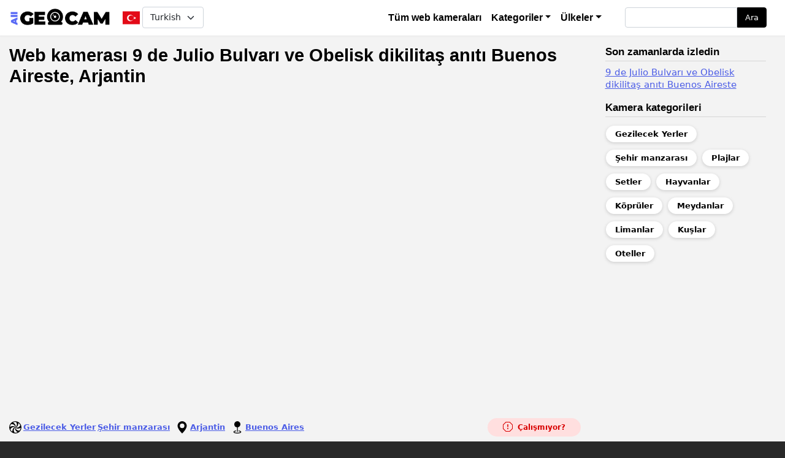

--- FILE ---
content_type: text/html; charset=UTF-8
request_url: https://allgeocam.com/tr/webcam/9-de-julio-bulvari-ve-obelisk-dikilitas-aniti-buenos-aireste
body_size: 14193
content:
<!DOCTYPE html>
<html lang="tr" dir="ltr" prefix="content: http://purl.org/rss/1.0/modules/content/  dc: http://purl.org/dc/terms/  foaf: http://xmlns.com/foaf/0.1/  og: http://ogp.me/ns#  rdfs: http://www.w3.org/2000/01/rdf-schema#  schema: http://schema.org/  sioc: http://rdfs.org/sioc/ns#  sioct: http://rdfs.org/sioc/types#  skos: http://www.w3.org/2004/02/skos/core#  xsd: http://www.w3.org/2001/XMLSchema# ">
  <head>
    <meta charset="utf-8" />
<link rel="canonical" href="https://allgeocam.com/tr/webcam/9-de-julio-bulvari-ve-obelisk-dikilitas-aniti-buenos-aireste" />
<meta name="description" content="9 de Julio Bulvarı ve Obelisk dikilitaş anıtı Buenos Aireste: canlı web kamerası görüntüsü. Ülke: Arjantin, kategori: Gezilecek Yerler, Şehir manzarası" />
<meta property="og:title" content="Canlı kamera 9 de Julio Bulvarı ve Obelisk dikilitaş anıtı Buenos Aireste, Arjantin izle" />
<meta property="og:description" content="9 de Julio Bulvarı ve Obelisk dikilitaş anıtı Buenos Aireste: canlı web kamerası görüntüsü. Ülke: Arjantin, kategori: Gezilecek Yerler, Şehir manzarası" />
<meta property="og:image" content="https://allgeocam.com/sites/default/files/styles/480x223/public/webcam-cover/webcam-july-9-avenue-and-obelisk-monument-buenos-aires.jpg?itok=VnOX0QJU" />
<meta name="MobileOptimized" content="width" />
<meta name="HandheldFriendly" content="true" />
<meta name="viewport" content="width=device-width, initial-scale=1, shrink-to-fit=no" />
<meta http-equiv="x-ua-compatible" content="ie=edge" />
<link rel="alternate" hreflang="x-default" href="https://allgeocam.com/webcam/july-9-avenue-and-obelisk-monument-buenos-aires" />
<link rel="alternate" hreflang="en" href="https://allgeocam.com/webcam/july-9-avenue-and-obelisk-monument-buenos-aires" />
<link rel="alternate" hreflang="ru" href="https://allgeocam.com/ru/webcam/prospekt-9-iyulya-i-monument-obelisk-v-buenos-ayres" />
<link rel="alternate" hreflang="es" href="https://allgeocam.com/es/webcam/avenida-9-de-julio-y-al-obelisco-monumento-en-buenos-aires" />
<link rel="alternate" hreflang="de" href="https://allgeocam.com/de/webcam/9-juli-avenue-und-obelisk-denkmal-buenos-aires" />
<link rel="alternate" hreflang="it" href="https://allgeocam.com/it/webcam/9-de-julio-avenue-e-il-monumento-dellobelisco-buenos-aires" />
<link rel="alternate" hreflang="fr" href="https://allgeocam.com/fr/webcam/avenue-9-de-julio-et-monument-de-lobelisque-buenos-aires" />
<link rel="alternate" hreflang="tr" href="https://allgeocam.com/tr/webcam/9-de-julio-bulvari-ve-obelisk-dikilitas-aniti-buenos-aireste" />
<link rel="alternate" hreflang="pt-pt" href="https://allgeocam.com/pt-pt/webcam/avenida-9-de-julio-e-monumento-obelisco-em-buenos-aires" />
<link rel="alternate" hreflang="da" href="https://allgeocam.com/da/webcam/9-de-julio-avenue-og-obelisk-monumentet-i-buenos-aires" />
<link rel="alternate" hreflang="pl" href="https://allgeocam.com/pl/webcam/aleja-9-de-julio-i-pomnik-obelisk-w-buenos-aires" />
<link rel="alternate" hreflang="sv" href="https://allgeocam.com/sv/webcam/9-de-julio-avenue-och-obelisk-monumentet-i-buenos-aires" />
<link rel="alternate" hreflang="fi" href="https://allgeocam.com/fi/webcam/9-de-julio-avenue-ja-obeliski-monumentti-buenos-airesissa" />
<link rel="icon" href="/sites/default/files/favicon.png" type="image/png" />

    <title>Canlı kamera 9 de Julio Bulvarı ve Obelisk dikilitaş anıtı Buenos Aireste, Arjantin izle</title>
    <link rel="stylesheet" media="all" href="/libraries/slick/slick/slick.css?t0jb5q" />
<link rel="stylesheet" media="all" href="/modules/slick/css/layout/slick.module.css?t0jb5q" />
<link rel="stylesheet" media="all" href="/core/assets/vendor/jquery.ui/themes/base/core.css?t0jb5q" />
<link rel="stylesheet" media="all" href="/core/assets/vendor/jquery.ui/themes/base/controlgroup.css?t0jb5q" />
<link rel="stylesheet" media="all" href="/core/assets/vendor/jquery.ui/themes/base/checkboxradio.css?t0jb5q" />
<link rel="stylesheet" media="all" href="/core/assets/vendor/jquery.ui/themes/base/resizable.css?t0jb5q" />
<link rel="stylesheet" media="all" href="/core/assets/vendor/jquery.ui/themes/base/button.css?t0jb5q" />
<link rel="stylesheet" media="all" href="/core/assets/vendor/jquery.ui/themes/base/dialog.css?t0jb5q" />
<link rel="stylesheet" media="all" href="/core/modules/system/css/components/ajax-progress.module.css?t0jb5q" />
<link rel="stylesheet" media="all" href="/core/modules/system/css/components/align.module.css?t0jb5q" />
<link rel="stylesheet" media="all" href="/core/modules/system/css/components/autocomplete-loading.module.css?t0jb5q" />
<link rel="stylesheet" media="all" href="/core/modules/system/css/components/fieldgroup.module.css?t0jb5q" />
<link rel="stylesheet" media="all" href="/core/modules/system/css/components/container-inline.module.css?t0jb5q" />
<link rel="stylesheet" media="all" href="/core/modules/system/css/components/clearfix.module.css?t0jb5q" />
<link rel="stylesheet" media="all" href="/core/modules/system/css/components/details.module.css?t0jb5q" />
<link rel="stylesheet" media="all" href="/core/modules/system/css/components/hidden.module.css?t0jb5q" />
<link rel="stylesheet" media="all" href="/core/modules/system/css/components/item-list.module.css?t0jb5q" />
<link rel="stylesheet" media="all" href="/core/modules/system/css/components/js.module.css?t0jb5q" />
<link rel="stylesheet" media="all" href="/core/modules/system/css/components/nowrap.module.css?t0jb5q" />
<link rel="stylesheet" media="all" href="/core/modules/system/css/components/position-container.module.css?t0jb5q" />
<link rel="stylesheet" media="all" href="/core/modules/system/css/components/progress.module.css?t0jb5q" />
<link rel="stylesheet" media="all" href="/core/modules/system/css/components/reset-appearance.module.css?t0jb5q" />
<link rel="stylesheet" media="all" href="/core/modules/system/css/components/resize.module.css?t0jb5q" />
<link rel="stylesheet" media="all" href="/core/modules/system/css/components/sticky-header.module.css?t0jb5q" />
<link rel="stylesheet" media="all" href="/core/modules/system/css/components/system-status-counter.css?t0jb5q" />
<link rel="stylesheet" media="all" href="/core/modules/system/css/components/system-status-report-counters.css?t0jb5q" />
<link rel="stylesheet" media="all" href="/core/modules/system/css/components/system-status-report-general-info.css?t0jb5q" />
<link rel="stylesheet" media="all" href="/core/modules/system/css/components/tabledrag.module.css?t0jb5q" />
<link rel="stylesheet" media="all" href="/core/modules/system/css/components/tablesort.module.css?t0jb5q" />
<link rel="stylesheet" media="all" href="/core/modules/system/css/components/tree-child.module.css?t0jb5q" />
<link rel="stylesheet" media="all" href="/modules/blazy/css/blazy.css?t0jb5q" />
<link rel="stylesheet" media="all" href="/modules/blazy/css/components/blazy.loading.css?t0jb5q" />
<link rel="stylesheet" media="all" href="/core/modules/views/css/views.module.css?t0jb5q" />
<link rel="stylesheet" media="all" href="https://unpkg.com/leaflet@1.7.1/dist/leaflet.css" />
<link rel="stylesheet" media="all" href="/modules/contrib/geolocation/modules/geolocation_leaflet/css/geolocation-leaflet.css?t0jb5q" />
<link rel="stylesheet" media="all" href="https://api.mapbox.com/mapbox.js/plugins/leaflet-fullscreen/v1.0.1/leaflet.fullscreen.css" />
<link rel="stylesheet" media="all" href="/modules/lang_dropdown/css/lang_dropdown.css?t0jb5q" />
<link rel="stylesheet" media="all" href="/core/assets/vendor/jquery.ui/themes/base/theme.css?t0jb5q" />
<link rel="stylesheet" media="all" href="/libraries/slick/slick/slick-theme.css?t0jb5q" />
<link rel="stylesheet" media="all" href="/modules/contrib/geolocation/css/geolocation-map.css?t0jb5q" />
<link rel="stylesheet" media="all" href="/themes/bootstrap_barrio/css/components/user.css?t0jb5q" />
<link rel="stylesheet" media="all" href="/themes/bootstrap_barrio/css/components/progress.css?t0jb5q" />
<link rel="stylesheet" media="all" href="/themes/bootstrap_barrio/css/components/node.css?t0jb5q" />
<link rel="stylesheet" media="all" href="/themes/bootstrap_barrio/css/components/affix.css?t0jb5q" />
<link rel="stylesheet" media="all" href="/themes/bootstrap_barrio/css/components/book.css?t0jb5q" />
<link rel="stylesheet" media="all" href="/themes/bootstrap_barrio/css/components/contextual.css?t0jb5q" />
<link rel="stylesheet" media="all" href="/themes/bootstrap_barrio/css/components/feed-icon.css?t0jb5q" />
<link rel="stylesheet" media="all" href="/themes/bootstrap_barrio/css/components/field.css?t0jb5q" />
<link rel="stylesheet" media="all" href="/themes/bootstrap_barrio/css/components/header.css?t0jb5q" />
<link rel="stylesheet" media="all" href="/themes/bootstrap_barrio/css/components/help.css?t0jb5q" />
<link rel="stylesheet" media="all" href="/themes/bootstrap_barrio/css/components/icons.css?t0jb5q" />
<link rel="stylesheet" media="all" href="/themes/bootstrap_barrio/css/components/image-button.css?t0jb5q" />
<link rel="stylesheet" media="all" href="/themes/bootstrap_barrio/css/components/item-list.css?t0jb5q" />
<link rel="stylesheet" media="all" href="/themes/bootstrap_barrio/css/components/list-group.css?t0jb5q" />
<link rel="stylesheet" media="all" href="/themes/bootstrap_barrio/css/components/page.css?t0jb5q" />
<link rel="stylesheet" media="all" href="/themes/bootstrap_barrio/css/components/search-form.css?t0jb5q" />
<link rel="stylesheet" media="all" href="/themes/bootstrap_barrio/css/components/shortcut.css?t0jb5q" />
<link rel="stylesheet" media="all" href="/themes/bootstrap_barrio/css/components/sidebar.css?t0jb5q" />
<link rel="stylesheet" media="all" href="/themes/bootstrap_barrio/css/components/site-footer.css?t0jb5q" />
<link rel="stylesheet" media="all" href="/themes/bootstrap_barrio/css/components/skip-link.css?t0jb5q" />
<link rel="stylesheet" media="all" href="/themes/bootstrap_barrio/css/components/table.css?t0jb5q" />
<link rel="stylesheet" media="all" href="/themes/bootstrap_barrio/css/components/tabledrag.css?t0jb5q" />
<link rel="stylesheet" media="all" href="/themes/bootstrap_barrio/css/components/tableselect.css?t0jb5q" />
<link rel="stylesheet" media="all" href="/themes/bootstrap_barrio/css/components/tablesort-indicator.css?t0jb5q" />
<link rel="stylesheet" media="all" href="/themes/bootstrap_barrio/css/components/ui.widget.css?t0jb5q" />
<link rel="stylesheet" media="all" href="/themes/bootstrap_barrio/css/components/tabs.css?t0jb5q" />
<link rel="stylesheet" media="all" href="/themes/bootstrap_barrio/css/components/toolbar.css?t0jb5q" />
<link rel="stylesheet" media="all" href="/themes/bootstrap_barrio/css/components/vertical-tabs.css?t0jb5q" />
<link rel="stylesheet" media="all" href="/themes/bootstrap_barrio/css/components/views.css?t0jb5q" />
<link rel="stylesheet" media="all" href="/themes/bootstrap_barrio/css/components/ui-dialog.css?t0jb5q" />
<link rel="stylesheet" media="all" href="/libraries/bootstrap/dist/css/bootstrap.min.css?t0jb5q" />
<link rel="stylesheet" media="all" href="/themes/custom/tvfree/css/style.css?t0jb5q" />
<link rel="stylesheet" media="all" href="/themes/custom/tvfree/css/colors.css?t0jb5q" />
<link rel="stylesheet" media="all" href="/themes/bootstrap_barrio/css/colors/messages/messages-white.css?t0jb5q" />
<link rel="stylesheet" media="all" href="/themes/bootstrap_barrio/css/components/form.css?t0jb5q" />
<link rel="stylesheet" media="print" href="/themes/bootstrap_barrio/css/print.css?t0jb5q" />
<link rel="stylesheet" media="all" href="/themes/bootstrap_barrio/css/components/navigation.css?t0jb5q" />
<link rel="stylesheet" media="all" href="/themes/bootstrap_barrio/css/components/slide-nav.css?t0jb5q" />

    <script src="https://unpkg.com/leaflet@1.7.1/dist/leaflet.js"></script>
<script src="https://api.mapbox.com/mapbox.js/plugins/leaflet-fullscreen/v1.0.1/Leaflet.fullscreen.min.js"></script>


          <script src="/themes/custom/tvfree/js/playerjs.js" type="text/javascript"></script>
        
    <script async src="https://pagead2.googlesyndication.com/pagead/js/adsbygoogle.js?client=ca-pub-5868138356901656"
     crossorigin="anonymous"></script>

  </head>

  <body class="layout-one-sidebar layout-sidebar-second page-node-184 path-node node--type-veb-kamera">
    <a href="#main-content" class="visually-hidden focusable skip-link">
      Ana içeriğe atla
    </a>
    
      <div class="dialog-off-canvas-main-canvas" data-off-canvas-main-canvas>
    <div id="page-wrapper">
  <div id="page">
    <header id="header" class="header" role="banner" aria-label="Site Başlığı">
                      <nav class="navbar navbar-dark navbar-expand-lg" id="navbar-main">
                              <a href="/tr" title="Ana Sayfa" rel="home" class="navbar-brand">
              <img src="/sites/default/files/logo-geocam_1.png" alt="Ana Sayfa" class="img-fluid d-inline-block align-top" />
            
    </a>
    <div id="block-languagedropdownswitcher" class="block block-lang-dropdown block-language-dropdown-blocklanguage-interface">
  
    
      <div class="content">
      
<form class="lang-dropdown-form lang_dropdown_form clearfix language_interface" id="lang_dropdown_form_lang-dropdown-form" data-drupal-selector="lang-dropdown-form-2" action="/tr/webcam/9-de-julio-bulvari-ve-obelisk-dikilitas-aniti-buenos-aireste" method="post" accept-charset="UTF-8">
      <img class="language-icon" src="/sites/default/files/lang-flags/tr.svg" width="36" height="48" alt="Turkish" title="Turkish" loading="lazy" typeof="foaf:Image" />





  <fieldset class="js-form-item js-form-type-select form-type-select js-form-item-lang-dropdown-select form-item-lang-dropdown-select form-no-label mb-3">
          <label for="edit-lang-dropdown-select" class="visually-hidden">Select your language</label>
                    
<select style="width:100px" class="lang-dropdown-select-element form-select" data-lang-dropdown-id="lang-dropdown-form" data-drupal-selector="edit-lang-dropdown-select" id="edit-lang-dropdown-select" name="lang_dropdown_select"><option value="en">English</option><option value="ru">Русский</option><option value="es">Spanish</option><option value="de">German</option><option value="it">Italian</option><option value="fr">French</option><option value="tr" selected="selected">Turkish</option><option value="pt-pt">Portuguese</option><option value="da">Danish</option><option value="pl">Polish</option><option value="sv">Swedish</option><option value="fi">Finnish</option></select>
                      </fieldset>
<input data-drupal-selector="edit-en" type="hidden" name="en" value="/webcam/july-9-avenue-and-obelisk-monument-buenos-aires" class="form-control" />
<input data-drupal-selector="edit-ru" type="hidden" name="ru" value="/ru/webcam/prospekt-9-iyulya-i-monument-obelisk-v-buenos-ayres" class="form-control" />
<input data-drupal-selector="edit-es" type="hidden" name="es" value="/es/webcam/avenida-9-de-julio-y-al-obelisco-monumento-en-buenos-aires" class="form-control" />
<input data-drupal-selector="edit-de" type="hidden" name="de" value="/de/webcam/9-juli-avenue-und-obelisk-denkmal-buenos-aires" class="form-control" />
<input data-drupal-selector="edit-it" type="hidden" name="it" value="/it/webcam/9-de-julio-avenue-e-il-monumento-dellobelisco-buenos-aires" class="form-control" />
<input data-drupal-selector="edit-fr" type="hidden" name="fr" value="/fr/webcam/avenue-9-de-julio-et-monument-de-lobelisque-buenos-aires" class="form-control" />
<input data-drupal-selector="edit-tr" type="hidden" name="tr" value="/tr/webcam/9-de-julio-bulvari-ve-obelisk-dikilitas-aniti-buenos-aireste" class="form-control" />
<input data-drupal-selector="edit-pt-pt" type="hidden" name="pt-pt" value="/pt-pt/webcam/avenida-9-de-julio-e-monumento-obelisco-em-buenos-aires" class="form-control" />
<input data-drupal-selector="edit-da" type="hidden" name="da" value="/da/webcam/9-de-julio-avenue-og-obelisk-monumentet-i-buenos-aires" class="form-control" />
<input data-drupal-selector="edit-pl" type="hidden" name="pl" value="/pl/webcam/aleja-9-de-julio-i-pomnik-obelisk-w-buenos-aires" class="form-control" />
<input data-drupal-selector="edit-sv" type="hidden" name="sv" value="/sv/webcam/9-de-julio-avenue-och-obelisk-monumentet-i-buenos-aires" class="form-control" />
<input data-drupal-selector="edit-fi" type="hidden" name="fi" value="/fi/webcam/9-de-julio-avenue-ja-obeliski-monumentti-buenos-airesissa" class="form-control" />
<noscript><div><button data-drupal-selector="edit-submit" type="submit" id="edit-submit" name="op" value="Devam et" class="button js-form-submit form-submit btn btn-primary">Devam et</button>
</div></noscript><input autocomplete="off" data-drupal-selector="form-cddkxuerxtssslrf5rp5cro05x3b-rxac6n8upldfp4" type="hidden" name="form_build_id" value="form-CddkxuERXTSSSlrF5rP5cro05X3b_RXac6n8UplDfp4" class="form-control" />
<input data-drupal-selector="edit-lang-dropdown-form" type="hidden" name="form_id" value="lang_dropdown_form" class="form-control" />

</form>

    </div>
  </div>


                          <button class="navbar-toggler collapsed" type="button" data-bs-toggle="offcanvas" data-bs-target="#CollapsingNavbar" aria-controls="CollapsingNavbar" aria-expanded="false" aria-label="Toggle navigation"><span class="navbar-toggler-icon"></span></button>
              <div class="offcanvas offcanvas-end" id="CollapsingNavbar">
                                  <div class="offcanvas-header">
                    <button type="button" class="btn-close text-reset" data-bs-dismiss="offcanvas" aria-label="Close"></button>
                  </div>
                  <div class="offcanvas-body">
                                  <nav role="navigation" aria-labelledby="block-tvfree-main-menu-menu" id="block-tvfree-main-menu" class="block block-menu navigation menu--main">
            
  <h2 class="visually-hidden" id="block-tvfree-main-menu-menu">Основная навигация</h2>
  

        
              <ul class="clearfix nav navbar-nav">
                    <li class="nav-item">
                          <a href="/tr/webcams" class="nav-link nav-link--tr-webcams" data-drupal-link-system-path="webcams">Tüm web kameraları</a>
              </li>
                <li class="nav-item menu-item--expanded dropdown">
                          <span class="nav-link dropdown-toggle nav-link-" data-bs-toggle="dropdown" aria-expanded="false" aria-haspopup="true">Kategoriler</span>
                        <ul class="dropdown-menu">
                    <li class="dropdown-item">
                          <a href="/tr/category/barlar-ve-restoranlar" class="nav-link--tr-category-barlar-ve-restoranlar" data-drupal-link-system-path="taxonomy/term/47">Barlar ve restoranlar</a>
              </li>
                <li class="dropdown-item">
                          <a href="/tr/category/gezilecek-yerler" class="nav-link--tr-category-gezilecek-yerler" data-drupal-link-system-path="taxonomy/term/27">Gezilecek Yerler</a>
              </li>
                <li class="dropdown-item">
                          <a href="/tr/category/hayvanlar" class="nav-link--tr-category-hayvanlar" data-drupal-link-system-path="taxonomy/term/57">Hayvanlar</a>
              </li>
                <li class="dropdown-item">
                          <a href="/tr/category/kayak-merkezleri" class="nav-link--tr-category-kayak-merkezleri" data-drupal-link-system-path="taxonomy/term/83">Kayak merkezleri</a>
              </li>
                <li class="dropdown-item">
                          <a href="/tr/category/kuslar" class="nav-link--tr-category-kuslar" data-drupal-link-system-path="taxonomy/term/50">Kuşlar</a>
              </li>
                <li class="dropdown-item">
                          <a href="/tr/category/kopruler" class="nav-link--tr-category-kopruler" data-drupal-link-system-path="taxonomy/term/89">Köprüler</a>
              </li>
                <li class="dropdown-item">
                          <a href="/tr/category/limanlar" class="nav-link--tr-category-limanlar" data-drupal-link-system-path="taxonomy/term/98">Limanlar</a>
              </li>
                <li class="dropdown-item">
                          <a href="/tr/category/meydanlar" class="nav-link--tr-category-meydanlar" data-drupal-link-system-path="taxonomy/term/63">Meydanlar</a>
              </li>
                <li class="dropdown-item">
                          <a href="/tr/category/meydanlar-ve-bulvarlar" class="nav-link--tr-category-meydanlar-ve-bulvarlar" data-drupal-link-system-path="taxonomy/term/74">Meydanlar ve bulvarlar</a>
              </li>
                <li class="dropdown-item">
                          <a href="/tr/category/oteller" class="nav-link--tr-category-oteller" data-drupal-link-system-path="taxonomy/term/41">Oteller</a>
              </li>
                <li class="dropdown-item">
                          <a href="/tr/category/parklar-ve-bahceler" class="nav-link--tr-category-parklar-ve-bahceler" data-drupal-link-system-path="taxonomy/term/73">Parklar ve bahçeler</a>
              </li>
                <li class="dropdown-item">
                          <a href="/tr/category/plajlar" class="nav-link--tr-category-plajlar" data-drupal-link-system-path="taxonomy/term/40">Plajlar</a>
              </li>
                <li class="dropdown-item">
                          <a href="/tr/category/setler" class="nav-link--tr-category-setler" data-drupal-link-system-path="taxonomy/term/78">Setler</a>
              </li>
                <li class="dropdown-item">
                          <a href="/tr/category/sokaklar" class="nav-link--tr-category-sokaklar" data-drupal-link-system-path="taxonomy/term/36">Sokaklar</a>
              </li>
                <li class="dropdown-item">
                          <a href="/tr/category/tapinaklar-ve-katedraller" class="nav-link--tr-category-tapinaklar-ve-katedraller" data-drupal-link-system-path="taxonomy/term/128">Tapınaklar ve katedraller</a>
              </li>
                <li class="dropdown-item">
                          <a href="/tr/category/uui" class="nav-link--tr-category-uui" data-drupal-link-system-path="taxonomy/term/120">Uzay</a>
              </li>
                <li class="dropdown-item">
                          <a href="/tr/category/sehir-manzarasi" class="nav-link--tr-category-sehir-manzarasi" data-drupal-link-system-path="taxonomy/term/81">Şehir manzarası</a>
              </li>
        </ul>
  
              </li>
                <li class="nav-item menu-item--expanded dropdown">
                          <span class="nav-link dropdown-toggle nav-link-" data-bs-toggle="dropdown" aria-expanded="false" aria-haspopup="true">Ülkeler</span>
                        <ul class="dropdown-menu">
                    <li class="dropdown-item">
                          <a href="/tr/country/almanya" class="nav-link--tr-country-almanya" data-drupal-link-system-path="taxonomy/term/106">Almanya</a>
              </li>
                <li class="dropdown-item">
                          <a href="/tr/country/amerika-birlesik-devletleri" class="nav-link--tr-country-amerika-birlesik-devletleri" data-drupal-link-system-path="taxonomy/term/28">Amerika Birleşik Devletleri</a>
              </li>
                <li class="dropdown-item">
                          <a href="/tr/country/arjantin" class="nav-link--tr-country-arjantin" data-drupal-link-system-path="taxonomy/term/61">Arjantin</a>
              </li>
                <li class="dropdown-item">
                          <a href="/tr/country/avustralya" class="nav-link--tr-country-avustralya" data-drupal-link-system-path="taxonomy/term/54">Avustralya</a>
              </li>
                <li class="dropdown-item">
                          <a href="/tr/country/brezilya" class="nav-link--tr-country-brezilya" data-drupal-link-system-path="taxonomy/term/87">Brezilya</a>
              </li>
                <li class="dropdown-item">
                          <a href="/tr/country/filipinler" class="nav-link--tr-country-filipinler" data-drupal-link-system-path="taxonomy/term/44">Filipinler</a>
              </li>
                <li class="dropdown-item">
                          <a href="/tr/country/fransa" class="nav-link--tr-country-fransa" data-drupal-link-system-path="taxonomy/term/100">Fransa</a>
              </li>
                <li class="dropdown-item">
                          <a href="/tr/country/guney-afrika" class="nav-link--tr-country-guney-afrika" data-drupal-link-system-path="taxonomy/term/56">Güney Afrika</a>
              </li>
                <li class="dropdown-item">
                          <a href="/tr/country/hollanda" class="nav-link--tr-country-hollanda" data-drupal-link-system-path="taxonomy/term/42">Hollanda</a>
              </li>
                <li class="dropdown-item">
                          <a href="/tr/country/hirvatistan" class="nav-link--tr-country-hirvatistan" data-drupal-link-system-path="taxonomy/term/38">Hırvatistan</a>
              </li>
                <li class="dropdown-item">
                          <a href="/tr/country/ispanya" class="nav-link--tr-country-ispanya" data-drupal-link-system-path="taxonomy/term/58">Ispanya</a>
              </li>
                <li class="dropdown-item">
                          <a href="/tr/country/japonya" class="nav-link--tr-country-japonya" data-drupal-link-system-path="taxonomy/term/75">Japonya</a>
              </li>
                <li class="dropdown-item">
                          <a href="/tr/country/canada" class="nav-link--tr-country-canada" data-drupal-link-system-path="taxonomy/term/91">Kanada</a>
              </li>
                <li class="dropdown-item">
                          <a href="/tr/country/norvec" class="nav-link--tr-country-norvec" data-drupal-link-system-path="taxonomy/term/70">Norveç</a>
              </li>
                <li class="dropdown-item">
                          <a href="/tr/country/polonya" class="nav-link--tr-country-polonya" data-drupal-link-system-path="taxonomy/term/110">Polonya</a>
              </li>
                <li class="dropdown-item">
                          <a href="/tr/country/portekiz" class="nav-link--tr-country-portekiz" data-drupal-link-system-path="taxonomy/term/79">Portekiz</a>
              </li>
                <li class="dropdown-item">
                          <a href="/tr/country/rusya" class="nav-link--tr-country-rusya" data-drupal-link-system-path="taxonomy/term/68">Rusya</a>
              </li>
                <li class="dropdown-item">
                          <a href="/tr/country/singapur-cumhuriyeti" class="nav-link--tr-country-singapur-cumhuriyeti" data-drupal-link-system-path="taxonomy/term/85">Singapur Cumhuriyeti</a>
              </li>
                <li class="dropdown-item">
                          <a href="/tr/country/tayland" class="nav-link--tr-country-tayland" data-drupal-link-system-path="taxonomy/term/32">Tayland</a>
              </li>
                <li class="dropdown-item">
                          <a href="/tr/country/turkiye" class="nav-link--tr-country-turkiye" data-drupal-link-system-path="taxonomy/term/102">Türkiye</a>
              </li>
                <li class="dropdown-item">
                          <a href="/tr/country/uui" class="nav-link--tr-country-uui" data-drupal-link-system-path="taxonomy/term/121">Uzay</a>
              </li>
                <li class="dropdown-item">
                          <a href="/tr/country/yunanistan" class="nav-link--tr-country-yunanistan" data-drupal-link-system-path="taxonomy/term/94">Yunanistan</a>
              </li>
                <li class="dropdown-item">
                          <a href="/tr/country/cekya" class="nav-link--tr-country-cekya" data-drupal-link-system-path="taxonomy/term/130">Çekya</a>
              </li>
                <li class="dropdown-item">
                          <a href="/tr/country/isvicre" class="nav-link--tr-country-isvicre" data-drupal-link-system-path="taxonomy/term/117">İsviçre</a>
              </li>
                <li class="dropdown-item">
                          <a href="/tr/country/italya" class="nav-link--tr-country-italya" data-drupal-link-system-path="taxonomy/term/126">İtalya</a>
              </li>
                <li class="dropdown-item">
                          <a href="/tr/country/izlanda" class="nav-link--tr-country-izlanda" data-drupal-link-system-path="taxonomy/term/97">İzlanda</a>
              </li>
        </ul>
  
              </li>
        </ul>
  


  </nav>
<div class="search-block-form block block-search block-search-form-block" data-drupal-selector="search-block-form" id="block-formapoiska" role="search">
  
    
    <div class="content container-inline">
        <div class="content container-inline">
      <form action="/tr/search/webcams" method="get" id="search-block-form" accept-charset="UTF-8" class="search-form search-block-form form-row">
  



  <fieldset class="js-form-item js-form-type-search form-type-search js-form-item-keys form-item-keys form-no-label mb-3">
          <label for="edit-keys" class="visually-hidden">Ara</label>
                    <input title="Aramak istediğiniz terimleri giriniz." data-drupal-selector="edit-keys" type="search" id="edit-keys" name="keys" value="" size="15" maxlength="128" class="form-search form-control" />

                      </fieldset>
<div data-drupal-selector="edit-actions" class="form-actions js-form-wrapper form-wrapper mb-3" id="edit-actions"><button data-drupal-selector="edit-submit" type="submit" id="edit-submit--2" value="Ara" class="button js-form-submit form-submit btn btn-primary">Ara</button>
</div>

</form>

    </div>
  
  </div>
</div>


                                                  </div>
                	          </div>
                                          </nav>
          </header>
          <div class="highlighted">
        <aside class="container-fluid section clearfix" role="complementary">
            <div data-drupal-messages-fallback class="hidden"></div>


        </aside>
      </div>
            <div id="main-wrapper" class="layout-main-wrapper clearfix">
              <div id="main" class="container-fluid">
          
          <div class="row row-offcanvas row-offcanvas-left clearfix">
              <main class="main-content col" id="content" role="main">
                <section class="section">
                  <a id="main-content" tabindex="-1"></a>
                    <div id="block-tvfree-page-title" class="block block-core block-page-title-block">
  
    
      <div class="content">
      
  <h1 class="title"><span class="field field--name-title field--type-string field--label-hidden">Web kamerası 9 de Julio Bulvarı ve Obelisk dikilitaş anıtı Buenos Aireste, Arjantin</span>
</h1>
 

    </div>
  </div>
<div id="block-tvfree-content" class="block block-system block-system-main-block">
  
    
      <div class="content">
      


<article data-history-node-id="184" role="article" about="/tr/webcam/9-de-julio-bulvari-ve-obelisk-dikilitas-aniti-buenos-aireste" class="node node--type-veb-kamera node--view-mode-full clearfix">
  <header>
    
        
      </header>
  <div class="node__content clearfix">
           <div class="ratio ratio-16x9">
        <iframe width="560" height="315" src="https://www.youtube.com/embed/wG4kbr0OQu0?
autoplay=1&rel=0&modestbranding=1&showinfo=0&iv_load_policy=3" allow="autoplay; accelerometer; clipboard-write; encrypted-media; gyroscope" allowfullscreen frameborder="0"></iframe>

      </div>
      
  
  <div class="desc-tematika">
          <span><svg xmlns="http://www.w3.org/2000/svg" width="20" height="20" fill="currentColor" class="bi bi-hypnotize" viewBox="0 0 16 16">
  <path d="m7.949 7.998.006-.003.003.009-.01-.006Zm.025-.028v-.03l.018.01-.018.02Zm0 .015.04-.022.01.006v.04l-.029.016-.021-.012v-.028Zm.049.057v-.014l-.008.01.008.004Zm-.05-.008h.006l-.006.004v-.004Z"/>
  <path fill-rule="evenodd" d="M8 0a8 8 0 1 0 0 16A8 8 0 0 0 8 0ZM4.965 1.69a6.972 6.972 0 0 1 3.861-.642c.722.767 1.177 1.887 1.177 3.135 0 1.656-.802 3.088-1.965 3.766 1.263.24 2.655-.815 3.406-2.742.38-.975.537-2.023.492-2.996a7.027 7.027 0 0 1 2.488 3.003c-.303 1.01-1.046 1.966-2.128 2.59-1.44.832-3.09.85-4.26.173l.008.021.012-.006-.01.01c.42 1.218 2.032 1.9 4.08 1.586a7.415 7.415 0 0 0 2.856-1.081 6.963 6.963 0 0 1-1.358 3.662c-1.03.248-2.235.084-3.322-.544-1.433-.827-2.272-2.236-2.279-3.58l-.012-.003c-.845.972-.63 2.71.666 4.327a7.415 7.415 0 0 0 2.37 1.935 6.972 6.972 0 0 1-3.86.65c-.727-.767-1.186-1.892-1.186-3.146 0-1.658.804-3.091 1.969-3.768l-.002-.007c-1.266-.25-2.666.805-3.42 2.74a7.415 7.415 0 0 0-.49 3.012 7.026 7.026 0 0 1-2.49-3.018C1.87 9.757 2.613 8.8 3.696 8.174c1.438-.83 3.084-.85 4.253-.176l.005-.006C7.538 6.77 5.924 6.085 3.872 6.4c-1.04.16-2.03.55-2.853 1.08a6.962 6.962 0 0 1 1.372-3.667l-.002.003c1.025-.243 2.224-.078 3.306.547 1.43.826 2.269 2.23 2.28 3.573L8 7.941c.837-.974.62-2.706-.673-4.319a7.415 7.415 0 0 0-2.362-1.931Z"/>
</svg>
                                                                                                                                                                                                                                                                                                                                            <b><a href="/tr/category/gezilecek-yerler" class="link-item">Gezilecek Yerler</a></b>
                                           <b><a href="/tr/category/sehir-manzarasi" class="link-item">Şehir manzarası</a></b>
                                                                     </span>

                     <span><svg xmlns="http://www.w3.org/2000/svg" width="20" height="20" fill="currentColor" class="bi bi-geo-alt-fill" viewBox="0 0 16 16">
  <path d="M8 16s6-5.686 6-10A6 6 0 0 0 2 6c0 4.314 6 10 6 10zm0-7a3 3 0 1 1 0-6 3 3 0 0 1 0 6z"/>
</svg><b><a href="/tr/country/arjantin" hreflang="tr">Arjantin</a></b></span>
          
                      <span><svg xmlns="http://www.w3.org/2000/svg" width="20" height="20" fill="currentColor" class="bi bi-geo-fill" viewBox="0 0 16 16">
  <path fill-rule="evenodd" d="M4 4a4 4 0 1 1 4.5 3.969V13.5a.5.5 0 0 1-1 0V7.97A4 4 0 0 1 4 3.999zm2.493 8.574a.5.5 0 0 1-.411.575c-.712.118-1.28.295-1.655.493a1.319 1.319 0 0 0-.37.265.301.301 0 0 0-.057.09V14l.002.008a.147.147 0 0 0 .016.033.617.617 0 0 0 .145.15c.165.13.435.27.813.395.751.25 1.82.414 3.024.414s2.273-.163 3.024-.414c.378-.126.648-.265.813-.395a.619.619 0 0 0 .146-.15.148.148 0 0 0 .015-.033L12 14v-.004a.301.301 0 0 0-.057-.09 1.318 1.318 0 0 0-.37-.264c-.376-.198-.943-.375-1.655-.493a.5.5 0 1 1 .164-.986c.77.127 1.452.328 1.957.594C12.5 13 13 13.4 13 14c0 .426-.26.752-.544.977-.29.228-.68.413-1.116.558-.878.293-2.059.465-3.34.465-1.281 0-2.462-.172-3.34-.465-.436-.145-.826-.33-1.116-.558C3.26 14.752 3 14.426 3 14c0-.599.5-1 .961-1.243.505-.266 1.187-.467 1.957-.594a.5.5 0 0 1 .575.411z"/>
</svg><b><a href="/tr/location/buenos-aires" hreflang="tr">Buenos Aires</a></b></span>
          

                                                  
                                                 
    <div class="btncontrols">
        <a href="/tr/form/webcam-not-working?source_entity_type=ENTITY_TYPE&amp;source_entity_id=ENTITY_ID" class="webform-dialog webform-dialog-narrow button notwork"><svg xmlns="http://www.w3.org/2000/svg" width="16" height="16" fill="currentColor" class="bi bi-exclamation-octagon" viewBox="0 0 16 16">
      <path d="M4.54.146A.5.5 0 0 1 4.893 0h6.214a.5.5 0 0 1 .353.146l4.394 4.394a.5.5 0 0 1 .146.353v6.214a.5.5 0 0 1-.146.353l-4.394 4.394a.5.5 0 0 1-.353.146H4.893a.5.5 0 0 1-.353-.146L.146 11.46A.5.5 0 0 1 0 11.107V4.893a.5.5 0 0 1 .146-.353L4.54.146zM5.1 1 1 5.1v5.8L5.1 15h5.8l4.1-4.1V5.1L10.9 1H5.1z"/>
      <path d="M7.002 11a1 1 0 1 1 2 0 1 1 0 0 1-2 0zM7.1 4.995a.905.905 0 1 1 1.8 0l-.35 3.507a.552.552 0 0 1-1.1 0L7.1 4.995z"/>
    </svg> Çalışmıyor?</a>
  </div>

  </div>


      <div class="py-3 my-3 block-w-к">
        <h2>Bu web kamerası hakkında</h2>
            Canlı web kamerası <b>9 de Julio Bulvarı ve Obelisk dikilitaş anıtı Buenos Aireste</b> sitede gerçek zamanlı olarak izleyin. Bu web kamerası ülkede bulunur: Arjantin.                                    <p>Canlı web kamerası, dünyanın en geniş caddesine bakmanıza izin verecek - 9 Temmuz Bulvarı (Avenida Nueve de Julio). Caddenin genişliği 140 metredir. Bu, Buenos Aires şehrinin ana arteridir. Adı, 9 Temmuz 1816'da Arjantin'in bağımsızlık ilanının onuruna verildi. Cadde boyunca pek çok turistik yer vardır: Anayasa İstasyonu, Fransız Büyükelçiliği ve Colon Tiyatrosu.</p>
<p>Bu caddede Arjantin'in başkentinin sembolü - tarihi anıt Dikilitaş. Anıtın yüksekliği 67,5 metredir. Dikilitaş, Buenos Aires'in kuruluşunun 400. yıldönümü onuruna 1936'da dikildi. Arjantin bayrağının ilk dalgalandığı yer burasıydı. Caddenin çevresinde birçok otel, mağaza ve park bulunmaktadır. Web kamerasını izleyin ve şehir hakkında daha fazla bilgi edinin.</p>
      </div>

     <div class="block-w-к py-3">
        <div  class="geolocation-map-wrapper" id="map-697ff01297486" data-map-type="leaflet">
    <div class="geolocation-map-controls">
                        <div class="geolocation-map-control leaflet_control_fullscreen" data-control-position="topright"></div>

                  </div>

    <div class="geolocation-map-container js-show"></div>

            <div  class="geolocation-location js-hide" id="697ff012a1b2e" data-lat="-34.6044292" data-lng="-58.3802644" data-set-marker="true" typeof="Place">
  <span property="geo" typeof="GeoCoordinates">
    <meta property="latitude" content="-34.6044292" />
    <meta property="longitude" content="-58.3802644" />
  </span>

      <h2 class="location-title" property="name">&lt;b&gt;July 9 Avenue and Obelisk monument in Buenos Aires&lt;/b&gt;</h2>
  
      <div class="location-content"><p><a href="https://allgeocam.com/tr/webcam/9-de-julio-bulvari-ve-obelisk-dikilitas-aniti-buenos-aireste"><b>9 de Julio Bulvarı ve Obelisk dikilitaş anıtı Buenos Aireste</b><img src="https://allgeocam.com/sites/default/files/styles/480x223/public/webcam-cover/webcam-july-9-avenue-and-obelisk-monument-buenos-aires.jpg?itok=VnOX0QJU"></a></p>
</div>
  </div>
    </div>

      </div>

      <div class="my-3">
        <div class="views-element-container"><div class="view view-vebkamery-vyborki view-id-vebkamery_vyborki view-display-id-block_2 js-view-dom-id-2de67963f1f5cb7406c2180ed39cf5e898a1f8dbe8c452879a24c777540ed9ca">
  
    
      <div class="view-header">
      <h2>Web kameraları yakınlarda</h2>

    </div>
      
      <div class="view-content row">
      <div class="views-view-grid horizontal cols-12 clearfix col">
            <div class="row">
                  <div class="col-12 col-sm-6 col-md-6 col-lg-6 col-xl-4 l-card">
            <a class="card-link" href="/tr/webcam/islas-malvinas-meydani-ushuaia"><div class="tv-logo">  <img loading="lazy" src="/sites/default/files/styles/480x223/public/webcam-cover/webcam-islas-malvinas-square-ushuaia-argentina.jpg?itok=OOiMTYUD" width="480" height="223" alt="Web kamerası fotoğrafı: Islas Malvinas Meydanı, Ushuaia" typeof="foaf:Image" class="image-style-_80x223" />


</div><div class="t-card">Islas Malvinas Meydanı, Ushuaia</div></a><div class="card-tematika"><a href="/tr/category/meydanlar" hreflang="tr">Meydanlar</a></div>
          </div>
                  <div class="col-12 col-sm-6 col-md-6 col-lg-6 col-xl-4 l-card">
            <a class="card-link" href="/tr/webcam/kopru-veles-sarsfield-villa-maria-sehrinde"><div class="tv-logo">  <img loading="lazy" src="/sites/default/files/styles/480x223/public/webcam-cover/webcam-bridge-veles-sarsfield-city-villa-maria.jpg?itok=9BC3qEMh" width="480" height="223" alt="Villa Maria kentindeki Veles Sarsfield Köprüsü&#039;ndeki web kamerasından görünüm" typeof="foaf:Image" class="image-style-_80x223" />


</div><div class="t-card">Köprü &quot;Veles Sarsfield&quot; Villa Maria şehrinde</div></a><div class="card-tematika"><a href="/tr/category/kopruler" hreflang="tr">Köprüler</a></div>
          </div>
              </div>
      </div>

    </div>
  
          </div>
</div>

      </div>

</article>
<div id="vlink" data-value=""></div>

    </div>
  </div>


                </section>
              </main>
                                      <div class="sidebar_second sidebar col-md-3 order-last" id="sidebar_second">
                <aside class="section" role="complementary">
                    <section class="region region-sidebar-second">
    <div class="views-element-container block block-views block-views-blockrecently-read-content-block-1" id="block-views-block-recently-read-content-block-1">
  
      <h2>Son zamanlarda izledin</h2>
    
      <div class="content">
      <div><div class="view view-recently-read-content view-id-recently_read_content view-display-id-block_1 js-view-dom-id-4c71ed66d0c222ae4164a31c52756e43c40bac582cad5e76c4201ea4057c7721">
  
    
      
      <div class="view-content row">
          <div class="views-row">
    <div class="views-field views-field-title"><span class="field-content"><a href="/tr/webcam/9-de-julio-bulvari-ve-obelisk-dikilitas-aniti-buenos-aireste" hreflang="tr">9 de Julio Bulvarı ve Obelisk dikilitaş anıtı Buenos Aireste</a></span></div>
  </div>

    </div>
  
          </div>
</div>

    </div>
  </div>
<div class="views-element-container block block-views block-views-blockvyborki-kategoriy-block-1" id="block-views-block-vyborki-kategoriy-block-1">
  
      <h2>Kamera kategorileri</h2>
    
      <div class="content">
      <div><div class="view view-vyborki-kategoriy view-id-vyborki_kategoriy view-display-id-block_1 js-view-dom-id-2f1d54c5b97c6e20b454ca6bc57b29c36ae7af86e8d14b6666e053e3aa8ab4e0">
  
    
      
      <div class="view-content row">
      <div class="item-list">
  
  <ul>

          <li><a href="/tr/category/gezilecek-yerler" hreflang="tr">Gezilecek Yerler</a></li>
          <li><a href="/tr/category/sehir-manzarasi" hreflang="tr">Şehir manzarası</a></li>
          <li><a href="/tr/category/plajlar" hreflang="tr">Plajlar</a></li>
          <li><a href="/tr/category/setler" hreflang="tr">Setler</a></li>
          <li><a href="/tr/category/hayvanlar" hreflang="tr">Hayvanlar</a></li>
          <li><a href="/tr/category/kopruler" hreflang="tr">Köprüler</a></li>
          <li><a href="/tr/category/meydanlar" hreflang="tr">Meydanlar</a></li>
          <li><a href="/tr/category/limanlar" hreflang="tr">Limanlar</a></li>
          <li><a href="/tr/category/kuslar" hreflang="tr">Kuşlar</a></li>
          <li><a href="/tr/category/oteller" hreflang="tr">Oteller</a></li>
    
  </ul>

</div>

    </div>
  
          </div>
</div>

    </div>
  </div>

  </section>

                </aside>
              </div>
                      </div>
        </div>
          </div>
        <footer class="site-footer">
              <div class="container-fluid">
                      <div class="site-footer__top clearfix">
                <section class="row region region-footer-first">
    <nav role="navigation" aria-labelledby="block-tvfree-footer-menu" id="block-tvfree-footer" class="block block-menu navigation menu--footer">
            
  <h2 class="visually-hidden" id="block-tvfree-footer-menu">Меню в подвале</h2>
  

        
              <ul class="clearfix nav navbar-nav">
                    <li class="nav-item">
                <a href="/tr/contact" class="nav-link nav-link--tr-contact" data-drupal-link-system-path="webform/contact">Bize yazın</a>
              </li>
                <li class="nav-item">
                <a href="/privacy-policy" class="nav-link nav-link--privacy-policy">Privacy Policy</a>
              </li>
        </ul>
  


  </nav>

  </section>

              
              
              
            </div>
                  <div class="site-footer__bottom">
                          <section class="row region region-footer-fifth">
    <div id="block-kodymetrik" class="block block-block-content block-block-content1333fd3d-bffa-4f5b-97b6-8a63db0dd4e7">
  
    
      <div class="content">
      
            <div class="clearfix text-formatted field field--name-body field--type-text-with-summary field--label-hidden field__item"><!-- Yandex.Metrika counter --><script type="text/javascript" >
   (function(m,e,t,r,i,k,a){m[i]=m[i]||function(){(m[i].a=m[i].a||[]).push(arguments)};
   m[i].l=1*new Date();k=e.createElement(t),a=e.getElementsByTagName(t)[0],k.async=1,k.src=r,a.parentNode.insertBefore(k,a)})
   (window, document, "script", "https://mc.yandex.ru/metrika/tag.js", "ym");

   ym(89118373, "init", {
        clickmap:true,
        trackLinks:true,
        accurateTrackBounce:true
   });
</script><p><noscript>
<div><img src="https://mc.yandex.ru/watch/89118373" style="position:absolute; left:-9999px;" alt="" /></div>
<p></noscript></p>
<!-- /Yandex.Metrika counter --></div>
      
    </div>
  </div>

  </section>

                    <strong>© AllGeoCam. </strong>Dünyanın web kameraları çevrimiçi. Canlı yayınlar: şehirler, sokaklar, önemli noktalar ve diğer ilginç çevrimiçi kameralar.
          </div>
        </div>
          </footer>
  </div>
</div>

  </div>

    
    <div id="vlink" data-value=""></div>
    <script type="application/json" data-drupal-selector="drupal-settings-json">{"path":{"baseUrl":"\/","scriptPath":null,"pathPrefix":"tr\/","currentPath":"node\/184","currentPathIsAdmin":false,"isFront":false,"currentLanguage":"tr"},"pluralDelimiter":"\u0003","suppressDeprecationErrors":true,"ajaxPageState":{"libraries":"blazy\/bio.ajax,blazy\/blazy,blazy\/classlist,blazy\/load,blazy\/polyfill,blazy\/promise,blazy\/raf,blazy\/webp,bootstrap_barrio\/form,bootstrap_barrio\/global-styling,bootstrap_barrio\/messages_white,bootstrap_barrio\/navigation,bootstrap_barrio\/node,bootstrap_barrio\/slide_nav,geolocation\/geolocation.map,geolocation\/map_center.fitlocations,geolocation_leaflet\/geolocation.leaflet,geolocation_leaflet\/mapfeature.leaflet_control_fullscreen,geolocation_leaflet\/mapfeature.leaflet_control_scale,geolocation_leaflet\/mapfeature.leaflet_control_zoom,geolocation_leaflet\/mapfeature.leaflet_marker_popup,lang_dropdown\/lang-dropdown-form,slick\/slick.css,slick\/vanilla,system\/base,tvfree\/bootstrap,tvfree\/global-styling,views\/views.ajax,views\/views.module,webform\/webform.dialog","theme":"tvfree","theme_token":null},"ajaxTrustedUrl":{"\/tr\/search\/webcams":true,"form_action_p_pvdeGsVG5zNF_XLGPTvYSKCf43t8qZYSwcfZl2uzM":true},"blazy":{"loadInvisible":false,"offset":100,"saveViewportOffsetDelay":50,"validateDelay":25,"container":"","loader":true,"unblazy":false},"blazyIo":{"disconnect":false,"rootMargin":"0px","threshold":[0,0.25,0.5,0.75,1]},"slick":{"accessibility":true,"adaptiveHeight":false,"autoplay":false,"pauseOnHover":true,"pauseOnDotsHover":false,"pauseOnFocus":true,"autoplaySpeed":3000,"arrows":true,"downArrow":false,"downArrowTarget":"","downArrowOffset":0,"centerMode":false,"centerPadding":"50px","dots":false,"dotsClass":"slick-dots","draggable":true,"fade":false,"focusOnSelect":false,"infinite":true,"initialSlide":0,"lazyLoad":"ondemand","mouseWheel":false,"randomize":false,"rtl":false,"rows":1,"slidesPerRow":1,"slide":"","slidesToShow":1,"slidesToScroll":1,"speed":500,"swipe":true,"swipeToSlide":false,"edgeFriction":0.35,"touchMove":true,"touchThreshold":5,"useCSS":true,"cssEase":"ease","cssEaseBezier":"","cssEaseOverride":"","useTransform":true,"easing":"linear","variableWidth":false,"vertical":false,"verticalSwiping":false,"waitForAnimate":true},"webform":{"dialog":{"options":{"narrow":{"title":"Dar","width":600},"normal":{"title":"Normal","width":800},"wide":{"title":"Geni\u015f","width":1000}},"entity_type":"node","entity_id":"184"}},"radioactivity":{"type":"default","endpoint":"https:\/\/allgeocam.com\/radioactivity\/emit"},"views":{"ajax_path":"\/tr\/views\/ajax","ajaxViews":{"views_dom_id:2de67963f1f5cb7406c2180ed39cf5e898a1f8dbe8c452879a24c777540ed9ca":{"view_name":"vebkamery_vyborki","view_display_id":"block_2","view_args":"61,84\/184","view_path":"\/node\/184","view_base_path":"webcams","view_dom_id":"2de67963f1f5cb7406c2180ed39cf5e898a1f8dbe8c452879a24c777540ed9ca","pager_element":0}}},"geolocation":{"maps":{"map-697ff01297486":{"map_center":{"fit_bounds":{"map_center_id":"fit_bounds","option_id":"fit_bounds","settings":{"min_zoom":17,"reset_zoom":false},"weight":-101}},"settings":{"leaflet_settings":{"map_features":{"leaflet_control_zoom":{"enabled":true,"weight":0,"settings":{"position":"topright"}},"leaflet_control_attribution":{"enabled":false,"settings":{"position":"topright","prefix":"Leaflet"},"weight":0},"leaflet_marker_popup":{"enabled":true,"weight":0,"settings":{"info_auto_display":false,"max_width":300,"min_width":50,"max_height":0,"auto_pan":true,"keep_in_view":false,"close_button":true,"auto_close":true,"close_on_escape_key":true,"class_name":""}},"leaflet_control_recenter":{"weight":0,"settings":{"position":"topright"},"enabled":false},"leaflet_tile_layer":{"weight":0,"settings":{"tile_layer_provider":"NLS","tile_provider_options":{"Thunderforest":{"apikey":""},"MapBox":{"accessToken":""},"HERE":{"app_id":"","app_code":""},"GeoportailFrance":{"apikey":""}}},"enabled":false},"leaflet_tile_layer_overlay":{"weight":0,"settings":{"tile_layer_overlay":"OpenInfraMap.Power"},"enabled":false},"leaflet_custom_tile_layer":{"weight":0,"settings":{"tile_layer_url":"\/\/{s}.tile.osm.org\/{z}\/{x}\/{y}.png","tile_layer_attribution":"\u0026copy; \u003Ca href=\u0022https:\/\/osm.org\/copyright\u0022\u003EOpenStreetMap\u003C\/a\u003E contributors","tile_layer_subdomains":"abc","tile_layer_zoom":18},"enabled":false},"leaflet_max_bounds":{"weight":0,"settings":{"north":null,"south":null,"east":null,"west":null},"enabled":false},"leaflet_marker_zoom_and_animate":{"weight":0,"settings":{"marker_zoom_anchor_id":""},"enabled":false},"geolocation_marker_scroll_to_id":{"weight":0,"settings":{"scroll_target_id":""},"enabled":false},"leaflet_marker_icon":{"weight":0,"settings":{"marker_shadow_path":"","marker_icon_path":"","icon_size":{"width":null,"height":null},"icon_anchor":{"x":null,"y":null},"popup_anchor":{"x":0,"y":0},"shadow_size":{"width":null,"height":null},"shadow_anchor":{"x":null,"y":null}},"enabled":false},"leaflet_marker_clusterer":{"weight":0,"settings":{"cluster_settings":{"show_coverage_on_hover":true,"zoom_to_bounds_on_click":true},"disable_clustering_at_zoom":0,"custom_marker_settings":""},"enabled":false},"leaflet_control_layer":{"weight":0,"settings":{"position":"topright","default_label":"Default","tile_layer_providers":{"OpenStreetMap":{"OpenStreetMap Mapnik":{"checkbox":false,"label":""},"OpenStreetMap BlackAndWhite":{"checkbox":false,"label":""},"OpenStreetMap DE":{"checkbox":false,"label":""},"OpenStreetMap CH":{"checkbox":false,"label":""},"OpenStreetMap France":{"checkbox":false,"label":""},"OpenStreetMap HOT":{"checkbox":false,"label":""},"OpenStreetMap BZH":{"checkbox":false,"label":""}},"OpenTopoMap":{"OpenTopoMap":{"checkbox":false,"label":""}},"Thunderforest":{"Thunderforest OpenCycleMap":{"checkbox":false,"label":""},"Thunderforest Transport":{"checkbox":false,"label":""},"Thunderforest TransportDark":{"checkbox":false,"label":""},"Thunderforest SpinalMap":{"checkbox":false,"label":""},"Thunderforest Landscape":{"checkbox":false,"label":""},"Thunderforest Outdoors":{"checkbox":false,"label":""},"Thunderforest Pioneer":{"checkbox":false,"label":""}},"OpenMapSurfer":{"OpenMapSurfer Roads":{"checkbox":false,"label":""},"OpenMapSurfer Grayscale":{"checkbox":false,"label":""}},"Hydda":{"Hydda Full":{"checkbox":false,"label":""},"Hydda Base":{"checkbox":false,"label":""}},"MapBox":{"MapBox":{"checkbox":false,"label":""}},"Stamen":{"Stamen Toner":{"checkbox":false,"label":""},"Stamen TonerBackground":{"checkbox":false,"label":""},"Stamen TonerLite":{"checkbox":false,"label":""},"Stamen Watercolor":{"checkbox":false,"label":""},"Stamen Terrain":{"checkbox":false,"label":""},"Stamen TerrainBackground":{"checkbox":false,"label":""},"Stamen TopOSMRelief":{"checkbox":false,"label":""}},"Esri":{"Esri WorldStreetMap":{"checkbox":false,"label":""},"Esri DeLorme":{"checkbox":false,"label":""},"Esri WorldTopoMap":{"checkbox":false,"label":""},"Esri WorldImagery":{"checkbox":false,"label":""},"Esri WorldTerrain":{"checkbox":false,"label":""},"Esri WorldShadedRelief":{"checkbox":false,"label":""},"Esri WorldPhysical":{"checkbox":false,"label":""},"Esri OceanBasemap":{"checkbox":false,"label":""},"Esri NatGeoWorldMap":{"checkbox":false,"label":""},"Esri WorldGrayCanvas":{"checkbox":false,"label":""}},"HERE":{"HERE normalDay":{"checkbox":false,"label":""},"HERE normalDayCustom":{"checkbox":false,"label":""},"HERE normalDayGrey":{"checkbox":false,"label":""},"HERE normalDayMobile":{"checkbox":false,"label":""},"HERE normalDayGreyMobile":{"checkbox":false,"label":""},"HERE normalDayTransit":{"checkbox":false,"label":""},"HERE normalDayTransitMobile":{"checkbox":false,"label":""},"HERE normalNight":{"checkbox":false,"label":""},"HERE normalNightMobile":{"checkbox":false,"label":""},"HERE normalNightGrey":{"checkbox":false,"label":""},"HERE normalNightGreyMobile":{"checkbox":false,"label":""},"HERE normalNightTransit":{"checkbox":false,"label":""},"HERE normalNightTransitMobile":{"checkbox":false,"label":""},"HERE redcuedDay":{"checkbox":false,"label":""},"HERE redcuedNight":{"checkbox":false,"label":""},"HERE basicMap":{"checkbox":false,"label":""},"HERE mapLabels":{"checkbox":false,"label":""},"HERE trafficFlow":{"checkbox":false,"label":""},"HERE carnavDayGrey":{"checkbox":false,"label":""},"HERE hybridDayMobile":{"checkbox":false,"label":""},"HERE hybridDayTransit":{"checkbox":false,"label":""},"HERE hybridDayGrey":{"checkbox":false,"label":""},"HERE pedestrianDay":{"checkbox":false,"label":""},"HERE pedestrianNight":{"checkbox":false,"label":""},"HERE satelliteDay":{"checkbox":false,"label":""},"HERE terrainDay":{"checkbox":false,"label":""},"HERE terrainDayMobile":{"checkbox":false,"label":""}},"FreeMapSK":{"FreeMapSK":{"checkbox":false,"label":""}},"MtbMap":{"MtbMap":{"checkbox":false,"label":""}},"CartoDB":{"CartoDB Positron":{"checkbox":false,"label":""},"CartoDB PositronNoLabels":{"checkbox":false,"label":""},"CartoDB PositronOnlyLabels":{"checkbox":false,"label":""},"CartoDB DarkMatter":{"checkbox":false,"label":""},"CartoDB DarkMatterNoLabels":{"checkbox":false,"label":""},"CartoDB DarkMatterOnlyLabels":{"checkbox":false,"label":""},"CartoDB Voyager":{"checkbox":false,"label":""},"CartoDB VoyagerNoLabels":{"checkbox":false,"label":""},"CartoDB VoyagerOnlyLabels":{"checkbox":false,"label":""},"CartoDB VoyagerLabelsUnder":{"checkbox":false,"label":""}},"HikeBike":{"HikeBike":{"checkbox":false,"label":""},"HikeBike HillShading":{"checkbox":false,"label":""}},"BasemapAT":{"BasemapAT basemap":{"checkbox":false,"label":""},"BasemapAT grau":{"checkbox":false,"label":""},"BasemapAT overlay":{"checkbox":false,"label":""},"BasemapAT highdpi":{"checkbox":false,"label":""},"BasemapAT orthofoto":{"checkbox":false,"label":""}},"NLS":{"NLS":{"checkbox":false,"label":""}},"GeoportailFrance":{"GeoportailFrance parcels":{"checkbox":false,"label":""},"GeoportailFrance ignMaps":{"checkbox":false,"label":""},"GeoportailFrance maps":{"checkbox":false,"label":""},"GeoportailFrance orthos":{"checkbox":false,"label":""}}},"tile_providers_options":{"Thunderforest":{"apikey":""},"MapBox":{"accessToken":""},"HERE":{"app_id":"","app_code":""},"GeoportailFrance":{"apikey":""}}},"enabled":false},"leaflet_control_scale":{"weight":0,"settings":{"metric":true,"imperial":true,"position":"topright"},"enabled":true},"leaflet_control_locate":{"weight":0,"settings":{"position":"topright"},"enabled":false},"leaflet_control_geocoder":{"weight":0,"settings":{"position":"topright","geocoder":"photon","settings":{"label":"Address","description":"Enter an address to be localized.","autocomplete_min_length":1,"location_priority":{"lat":null,"lng":null},"remove_duplicates":false}},"enabled":false},"leaflet_control_fullscreen":{"weight":0,"settings":{"position":"topright"},"enabled":true},"leaflet_rotate":{"weight":0,"settings":{"display_control":true,"bearing":0},"enabled":false},"leaflet_gesture_handling":{"weight":0,"enabled":false},"geolocation_shapes":{"weight":0,"settings":{"remove_markers":false,"polyline":true,"polyline_title":"","strokeColor":"#FF0000","strokeOpacity":0.8,"strokeWidth":"2","polygon":false,"polygon_title":"","fillColor":"#FF0000","fillOpacity":0.35},"enabled":false},"leaflet_disable_user_interaction":{"weight":0,"enabled":false},"leaflet_client_location_indicator":{"weight":0,"enabled":false},"leaflet_wms":{"weight":0,"settings":{"url":"","version":"1.1.1","layers":"","styles":"","srs":"","format":"image\/jpeg","transparent":false,"identify":false},"enabled":false}},"zoom":16,"height":"300px","width":"100%","crs":"EPSG3857","preferCanvas":false,"zoomSnap":1,"zoomDelta":1,"trackResize":true,"boxZoom":true,"doubleClickZoom":true,"dragging":true,"zoomAnimation":true,"zoomAnimationThreshold":4,"fadeAnimation":true,"markerZoomAnimation":true,"inertia":false,"inertiaDeceleration":3000,"easeLinearity":0.2,"worldCopyJump":false,"maxBoundsViscosity":0,"keyboard":true,"keyboardPanDelta":80,"scrollWheelZoom":true,"wheelDebounceTime":40,"wheelPxPerZoomLevel":60,"tap":true,"tapTolerance":15,"touchZoom":true,"bounceAtZoomLimits":true}},"leaflet_control_zoom":{"enable":true,"position":"topright"},"leaflet_marker_popup":{"enable":true,"infoAutoDisplay":false,"maxWidth":300,"minWidth":50,"maxHeight":0,"autoPan":true,"keepInView":false,"closeButton":true,"autoClose":true,"closeOnEscapeKey":true,"className":""},"leaflet_control_scale":{"enable":true,"position":"topright","metric":true,"imperial":true},"leaflet_control_fullscreen":{"enable":true,"position":"topright"}}}},"lang_dropdown":{"lang-dropdown-form":{"key":"lang-dropdown-form","languageicons":{"en":"\/sites\/default\/files\/lang-flags\/en.svg","ru":"\/sites\/default\/files\/lang-flags\/ru.svg","es":"\/sites\/default\/files\/lang-flags\/es.svg","de":"\/sites\/default\/files\/lang-flags\/de.svg","it":"\/sites\/default\/files\/lang-flags\/it.svg","fr":"\/sites\/default\/files\/lang-flags\/fr.svg","tr":"\/sites\/default\/files\/lang-flags\/tr.svg","pt-pt":"\/sites\/default\/files\/lang-flags\/pt-pt.svg","da":"\/sites\/default\/files\/lang-flags\/da.svg","pl":"\/sites\/default\/files\/lang-flags\/pl.svg","sv":"\/sites\/default\/files\/lang-flags\/sv.svg","fi":"\/sites\/default\/files\/lang-flags\/fi.svg"}}},"user":{"uid":0,"permissionsHash":"46add73b23eb0d54d96fbc73190515d33fb4727ed8aa90e04d7737b7be690bba"}}</script>
<script src="/modules/blazy/js/polyfill/blazy.polyfill.min.js?t0jb5q"></script>
<script src="/modules/blazy/js/polyfill/blazy.classlist.min.js?t0jb5q"></script>
<script src="/modules/blazy/js/polyfill/blazy.promise.min.js?t0jb5q"></script>
<script src="/modules/blazy/js/polyfill/blazy.raf.min.js?t0jb5q"></script>
<script src="/core/assets/vendor/jquery/jquery.min.js?v=3.6.0"></script>
<script src="/core/misc/polyfills/element.matches.js?v=9.4.1"></script>
<script src="/core/misc/polyfills/object.assign.js?v=9.4.1"></script>
<script src="/libraries/popper.js/dist/umd/popper.min.js?t0jb5q"></script>
<script src="/libraries/bootstrap/dist/js/bootstrap.min.js?t0jb5q"></script>
<script src="/core/misc/polyfills/nodelist.foreach.js?v=9.4.1"></script>
<script src="/core/assets/vendor/css-escape/css.escape.js?v=1.5.1"></script>
<script src="/core/assets/vendor/once/once.min.js?v=1.0.1"></script>
<script src="/core/assets/vendor/jquery-once/jquery.once.min.js?v=2.2.3"></script>
<script src="/core/misc/drupalSettingsLoader.js?v=9.4.1"></script>
<script src="/sites/default/files/languages/tr_OXysuDt5MXwTK0JnUrdJeNkW5NAOKlA2E-b4nKq6PDs.js?t0jb5q"></script>
<script src="/core/misc/drupal.js?v=9.4.1"></script>
<script src="/core/misc/drupal.init.js?v=9.4.1"></script>
<script src="/core/misc/debounce.js?v=9.4.1"></script>
<script src="/core/assets/vendor/jquery.ui/ui/version-min.js?v=9.4.1"></script>
<script src="/core/assets/vendor/jquery.ui/ui/data-min.js?v=9.4.1"></script>
<script src="/core/assets/vendor/jquery.ui/ui/disable-selection-min.js?v=9.4.1"></script>
<script src="/core/assets/vendor/jquery.ui/ui/form-min.js?v=9.4.1"></script>
<script src="/core/assets/vendor/jquery.ui/ui/jquery-patch-min.js?v=9.4.1"></script>
<script src="/core/assets/vendor/jquery.ui/ui/scroll-parent-min.js?v=9.4.1"></script>
<script src="/core/assets/vendor/jquery.ui/ui/unique-id-min.js?v=9.4.1"></script>
<script src="/core/assets/vendor/jquery.ui/ui/focusable-min.js?v=9.4.1"></script>
<script src="/core/assets/vendor/jquery.ui/ui/ie-min.js?v=9.4.1"></script>
<script src="/core/assets/vendor/jquery.ui/ui/keycode-min.js?v=9.4.1"></script>
<script src="/core/assets/vendor/jquery.ui/ui/plugin-min.js?v=9.4.1"></script>
<script src="/core/assets/vendor/jquery.ui/ui/safe-active-element-min.js?v=9.4.1"></script>
<script src="/core/assets/vendor/jquery.ui/ui/safe-blur-min.js?v=9.4.1"></script>
<script src="/core/assets/vendor/jquery.ui/ui/widget-min.js?v=9.4.1"></script>
<script src="/core/assets/vendor/jquery.ui/ui/widgets/controlgroup-min.js?v=9.4.1"></script>
<script src="/core/assets/vendor/jquery.ui/ui/form-reset-mixin-min.js?v=9.4.1"></script>
<script src="/core/assets/vendor/jquery.ui/ui/labels-min.js?v=9.4.1"></script>
<script src="/core/assets/vendor/jquery.ui/ui/widgets/mouse-min.js?v=9.4.1"></script>
<script src="/core/assets/vendor/jquery.ui/ui/widgets/checkboxradio-min.js?v=9.4.1"></script>
<script src="/core/assets/vendor/jquery.ui/ui/widgets/draggable-min.js?v=9.4.1"></script>
<script src="/core/assets/vendor/jquery.ui/ui/widgets/resizable-min.js?v=9.4.1"></script>
<script src="/core/assets/vendor/jquery.ui/ui/widgets/button-min.js?v=9.4.1"></script>
<script src="/core/assets/vendor/jquery.ui/ui/widgets/dialog-min.js?v=9.4.1"></script>
<script src="/modules/blazy/js/dblazy.min.js?t0jb5q"></script>
<script src="/modules/blazy/js/plugin/blazy.dataset.min.js?t0jb5q"></script>
<script src="/modules/blazy/js/plugin/blazy.viewport.min.js?t0jb5q"></script>
<script src="/modules/blazy/js/plugin/blazy.dom.min.js?t0jb5q"></script>
<script src="/modules/blazy/js/plugin/blazy.xlazy.min.js?t0jb5q"></script>
<script src="/modules/blazy/js/plugin/blazy.observer.min.js?t0jb5q"></script>
<script src="/modules/blazy/js/plugin/blazy.loading.min.js?t0jb5q"></script>
<script src="/modules/blazy/js/polyfill/blazy.webp.min.js?t0jb5q"></script>
<script src="/modules/blazy/js/base/blazy.base.min.js?t0jb5q"></script>
<script src="/modules/blazy/js/base/blazy.min.js?t0jb5q"></script>
<script src="/modules/blazy/js/base/io/bio.min.js?t0jb5q"></script>
<script src="/libraries/slick/slick/slick.min.js?v=1.x"></script>
<script src="/modules/blazy/js/base/io/bio.media.min.js?t0jb5q"></script>
<script src="/modules/blazy/js/base/blazy.drupal.min.js?t0jb5q"></script>
<script src="/modules/blazy/js/blazy.load.min.js?t0jb5q"></script>
<script src="/modules/blazy/js/blazy.compat.min.js?t0jb5q"></script>
<script src="/core/assets/vendor/tabbable/index.umd.min.js?v=5.3.2"></script>
<script src="/modules/slick/js/slick.vanilla.min.js?v=9.4.1"></script>
<script src="/core/misc/jquery.once.bc.js?v=9.4.1"></script>
<script src="/themes/bootstrap_barrio/js/barrio.js?v=9.4.1"></script>
<script src="/themes/bootstrap_barrio/js/affix.js?v=9.4.1"></script>
<script src="/core/misc/progress.js?v=9.4.1"></script>
<script src="/core/misc/ajax.js?v=9.4.1"></script>
<script src="/core/misc/displace.js?v=9.4.1"></script>
<script src="/core/misc/jquery.tabbable.shim.js?v=9.4.1"></script>
<script src="/core/misc/position.js?v=9.4.1"></script>
<script src="/core/misc/dialog/dialog.js?v=9.4.1"></script>
<script src="/core/misc/dialog/dialog.position.js?v=9.4.1"></script>
<script src="/core/misc/dialog/dialog.jquery-ui.js?v=9.4.1"></script>
<script src="/core/misc/dialog/dialog.ajax.js?v=9.4.1"></script>
<script src="/themes/custom/tvfree/js/global.js?v=9.4.1"></script>
<script src="/themes/custom/tvfree/js/playerjs.js?v=9.4.1"></script>
<script src="/themes/custom/tvfree/js/play.js?v=9.4.1"></script>
<script src="/themes/custom/tvfree/js/mdata.js?v=9.4.1"></script>
<script src="/modules/webform/js/webform.drupal.dialog.js?v=9.4.1"></script>
<script src="/modules/webform/js/webform.dialog.js?v=9.4.1"></script>
<script src="/modules/blazy/js/base/io/bio.ajax.min.js?t0jb5q"></script>
<script src="/core/assets/vendor/jquery-form/jquery.form.min.js?v=4.3.0"></script>
<script src="/core/modules/views/js/base.js?v=9.4.1"></script>
<script src="/core/modules/views/js/ajax_view.js?v=9.4.1"></script>
<script src="/themes/bootstrap_barrio/js/modules/views/ajax_view.js?t0jb5q"></script>
<script src="/modules/contrib/geolocation/js/geolocation-api.js?v=8.x-3.x"></script>
<script src="/modules/contrib/geolocation/js/geolocation-map.js?v=8.x-3.x"></script>
<script src="/modules/contrib/geolocation/js/MapCenter/fitlocations.js?t0jb5q"></script>
<script src="/modules/contrib/geolocation/modules/geolocation_leaflet/js/geolocation-leaflet-api.js?v=8.x-3.x"></script>
<script src="/modules/contrib/geolocation/modules/geolocation_leaflet/js/MapFeature/geolocation-control-zoom.js?t0jb5q"></script>
<script src="/modules/contrib/geolocation/modules/geolocation_leaflet/js/MapFeature/geolocation-marker-popup.js?t0jb5q"></script>
<script src="/modules/contrib/geolocation/modules/geolocation_leaflet/js/MapFeature/geolocation-control-scale.js?t0jb5q"></script>
<script src="/modules/contrib/geolocation/modules/geolocation_leaflet/js/MapFeature/geolocation-control-fullscreen.js?t0jb5q"></script>
<script src="/modules/lang_dropdown/js/lang_dropdown.js?v=1.x"></script>

  <script defer src="https://static.cloudflareinsights.com/beacon.min.js/vcd15cbe7772f49c399c6a5babf22c1241717689176015" integrity="sha512-ZpsOmlRQV6y907TI0dKBHq9Md29nnaEIPlkf84rnaERnq6zvWvPUqr2ft8M1aS28oN72PdrCzSjY4U6VaAw1EQ==" data-cf-beacon='{"version":"2024.11.0","token":"06a1bae6a1364a9392b8784feffe67e6","r":1,"server_timing":{"name":{"cfCacheStatus":true,"cfEdge":true,"cfExtPri":true,"cfL4":true,"cfOrigin":true,"cfSpeedBrain":true},"location_startswith":null}}' crossorigin="anonymous"></script>
</body>
</html>
 

--- FILE ---
content_type: text/html; charset=utf-8
request_url: https://www.google.com/recaptcha/api2/aframe
body_size: 267
content:
<!DOCTYPE HTML><html><head><meta http-equiv="content-type" content="text/html; charset=UTF-8"></head><body><script nonce="Ky0TWaSX49lIyAR9ci7SwQ">/** Anti-fraud and anti-abuse applications only. See google.com/recaptcha */ try{var clients={'sodar':'https://pagead2.googlesyndication.com/pagead/sodar?'};window.addEventListener("message",function(a){try{if(a.source===window.parent){var b=JSON.parse(a.data);var c=clients[b['id']];if(c){var d=document.createElement('img');d.src=c+b['params']+'&rc='+(localStorage.getItem("rc::a")?sessionStorage.getItem("rc::b"):"");window.document.body.appendChild(d);sessionStorage.setItem("rc::e",parseInt(sessionStorage.getItem("rc::e")||0)+1);localStorage.setItem("rc::h",'1769992216855');}}}catch(b){}});window.parent.postMessage("_grecaptcha_ready", "*");}catch(b){}</script></body></html>

--- FILE ---
content_type: text/css
request_url: https://allgeocam.com/themes/custom/tvfree/css/colors.css?t0jb5q
body_size: 282
content:
/* ---------- Color Module Styles ----------- */

body {
  color: #000;
  background: #292929;
  height: 100%;
}

.alert-success {
    margin-top: 15px;
    box-shadow: 0px 0px 20px 0px rgb(0 0 0 / 9%);
}


#page,
#main-wrapper,
.region-primary-menu .menu-item a.is-active,
.region-primary-menu .menu-item--active-trail a {
  background-color: #f3f3f3;
  min-height: 88.3vh;
}

.tabs ul.primary li a.is-active {
  background-color: #fff;
}

.tabs ul.primary li.is-active a {
  background-color: #fff;
  border-bottom-color: #fff;
}

#navbar-top {
  background-color: #055a8e;
}

#navbar-main {
  background-color: #ffffff;
  margin: auto;
    padding: 15px;

}

a,
.link {
    color: #4c5de6;
}

a:hover,
a:focus,
.link:hover,
.link:focus {
  color: #0000006e;
}

a:active,
.link:active {
  color: #4c5de6;
}

.page-item.active .page-link {
  background-color: #0071b3;
  border-color: #0071b3;
}

.page-link,
.page-link:hover {
  color: #0071b3;
}

.sidebar .block {
    background-color: #ffffff00;
    border-color: #ffffff00;
}

.btn-primary {
  background-color: #007bff;
  border-color: #007bff;
}

.btn-primary:hover,
.btn-primary:focus {
  background-color: #4c5de6;
}

.site-footer {
    background: #000;
    position: relative;
    clear: both;
    padding-top: 10px;
}

.region-header,
.region-header a,
.region-header li a.is-active,
.region-header .site-branding__text,
.region-header .site-branding,
.region-header .site-branding__text a,
.region-header .site-branding a,
.region-secondary-menu .menu-item a,
.region-secondary-menu .menu-item a.is-active {
  color: #fffeff;
}


/* ---------- Color Form ----------- */

[dir="rtl"] .color-form .color-palette {
  margin-left: 0;
  margin-right: 20px;
}

[dir="rtl"] .color-form .form-item label {
  float: right;
}

[dir="rtl"] .color-form .color-palette .lock {
  right: -20px;
  left: 0;
}


--- FILE ---
content_type: application/javascript; charset=utf-8
request_url: https://allgeocam.com/themes/custom/tvfree/js/play.js?v=9.4.1
body_size: -268
content:
var svlink = document.getElementById('vlink').getAttribute('data-value');
var player = document.getElementById('player');


if (svlink && player) {
var player = new Playerjs({id:"player", file: svlink}); 

document.getElementById("vlink").outerHTML = "";
} 

--- FILE ---
content_type: application/javascript; charset=utf-8
request_url: https://allgeocam.com/sites/default/files/languages/tr_OXysuDt5MXwTK0JnUrdJeNkW5NAOKlA2E-b4nKq6PDs.js?t0jb5q
body_size: 3349
content:
window.drupalTranslations = {"strings":{"":{"1 sec\u0003@count sec":"1 sn\u0003@count sn","Save":"Kaydet","An AJAX HTTP error occurred.":"Bir AJAX HTTP hatas\u0131 olu\u015ftu.","HTTP Result Code: !status":"HTTP Sonu\u00e7 Kodu: !status","An AJAX HTTP request terminated abnormally.":"Bir AJAX HTTP istemi ola\u011fand\u0131\u015f\u0131 sonland\u0131r\u0131ld\u0131.","Debugging information follows.":"Hata ay\u0131klama bilgisi a\u015fa\u011f\u0131da.","Path: !uri":"Yol: !uri","StatusText: !statusText":"Durum Metni: !statusText","ResponseText: !responseText":"Yan\u0131t Metni: !responseText","ReadyState: !readyState":"ReadyState: !readyState","CustomMessage: !customMessage":"CustomMessage (\u00f6zelle\u015ftirilmi\u015f ileti): !customMessage","Please wait...":"L\u00fctfen bekleyin...","The response failed verification so will not be processed.":"Gelen yan\u0131t do\u011frulamay\u0131 ge\u00e7emedi\u011fi i\u00e7in i\u015fleme sokulmayacak.","The callback URL is not local and not trusted: !url":"Y\u00f6nlendirilen URL yerel de\u011fil ve g\u00fcvenli de\u011fil: !url","Changed":"De\u011fi\u015fti","Home":"Ana Sayfa","Next":"Sonraki","Delete":"Sil","closed":"kapal\u0131","Cancel":"\u0130ptal","Disabled":"Etkin de\u011fil","Enabled":"Etkin","Edit":"D\u00fczenle","Search":"Ara","Link":"Ba\u011flant\u0131","Image":"G\u00f6rsel","Open":"A\u00e7\u0131k","Add":"Ekle","Continue":"Devam Et","1 hour\u0003@count hours":"1 saat\u0003@count saat","1 day\u0003@count days":"1 g\u00fcn\u0003@count g\u00fcn","Color":"Renk","Close":"Kapat","Add group":"Grup ekle","Show":"G\u00f6ster","Select all rows in this table":"Bu tablodaki t\u00fcm sat\u0131rlar\u0131 se\u00e7","Deselect all rows in this table":"Tablodaki sat\u0131r se\u00e7imini iptal et","Extend":"Mod\u00fcller","Not published":"Yay\u0131nlanmam\u0131\u015f","Loading...":"Y\u00fckleniyor...","Apply":"Uygula","Bold":"Koyu","Hide":"Gizle","Unlink":"Ba\u011flant\u0131y\u0131 kald\u0131r","1 year\u0003@count years":"1 y\u0131l\u0003@count y\u0131l","1 week\u0003@count weeks":"1 hafta\u0003@count hafta","1 min\u0003@count min":"1 dak\u0003@count dak","Not promoted":"Y\u00fckseltilmedi","Error message":"Hata mesaj\u0131","1 month\u0003@count months":"1 ay\u0003@count ay","button":"d\u00fc\u011fme","Warning message":"Uyar\u0131 mesaj\u0131","Edit Link":"Ba\u011flant\u0131y\u0131 D\u00fczenle","Remove group":"Grubu kald\u0131r","By @name on @date":"@name taraf\u0131ndan @date tarihinde","By @name":"@name taraf\u0131ndan","Not in menu":"Men\u00fcde yok","Alias: @alias":"Takma ad: @alias","No alias":"Takma ad yok.","@label":"@label","0 sec":"0 sn","New revision":"Yeni s\u00fcr\u00fcm","Drag to re-order":"Yeniden s\u0131ralamak i\u00e7in s\u00fcr\u00fckleyiniz","Changes made in this table will not be saved until the form is submitted.":"Bu tabloda yap\u0131lan de\u011fi\u015fiklikler form g\u00f6nderilenceye dek kaydedilmeyecektir.","Show description":"A\u00e7\u0131klamay\u0131 g\u00f6ster","New group":"Yeni grup","Lock":"Kilitle","This permission is inherited from the authenticated user role.":"Bu izin, kimli\u011fi onaylanm\u0131\u015f kullan\u0131c\u0131 rol\u00fcnden devral\u0131nm\u0131\u015ft\u0131r.","No revision":"S\u00fcr\u00fcm yok","Requires a title":"Bir ba\u015fl\u0131k gerekiyor","Not restricted":"K\u0131s\u0131tl\u0131 de\u011fil","(active tab)":"(etkin sekme)","Status message":"Durum mesaj\u0131","Restricted to certain pages":"Belli sayfalara k\u0131s\u0131tl\u0131","The block cannot be placed in this region.":"Blok bu b\u00f6lgede yer alamaz.","Hide summary":"\u00d6zeti gizle","Edit summary":"\u00d6zeti d\u00fczenle","Don\u0027t display post information":"G\u00f6nderim bilgilerini g\u00f6r\u00fcnt\u00fcleme","Unlock":"Kilidi a\u00e7","Collapse":"Daralt","The selected file %filename cannot be uploaded. Only files with the following extensions are allowed: %extensions.":"Se\u00e7ilen %filename dosyas\u0131 y\u00fcklenemiyor. Yaln\u0131zca a\u015fa\u011f\u0131daki uzant\u0131lara sahip dosyalara izin verilir: %extensions.","Show row weights":"Sat\u0131r a\u011f\u0131rl\u0131klar\u0131n\u0131 g\u00f6ster","Hide row weights":"Sat\u0131r a\u011f\u0131rl\u0131klar\u0131n\u0131 gizle","Apply (all displays)":"Uygula (t\u00fcm g\u00f6r\u00fcn\u00fcmlere)","Apply (this display)":"Uygula (bu g\u00f6r\u00fcn\u00fcme)","Revert to default":"\u00d6n tan\u0131ml\u0131ya d\u00f6n","Hide description":"A\u00e7\u0131klamay\u0131 gizle","Needs to be updated":"G\u00fcncellenmesi gerekiyor","Show all columns":"T\u00fcm s\u00fctunlar\u0131 g\u00f6ster","Show table cells that were hidden to make the table fit within a small screen.":"Tablonun k\u00fc\u00e7\u00fck ekrana s\u0131\u011fmas\u0131 i\u00e7in gizlenmi\u015f s\u00fctunlar\u0131 g\u00f6ster.","List additional actions":"Ek eylemleri listele","Flag other translations as outdated":"Di\u011fer \u00e7evirileri g\u00fcncel de\u011fil olarak i\u015faretle","opened":"a\u00e7\u0131ld\u0131","Horizontal orientation":"Yatay y\u00f6nlendirme","Vertical orientation":"Dikey y\u00f6nlendirme","Tray orientation changed to @orientation.":"Tepsi y\u00f6nlendirmesi @orientation olarak de\u011fi\u015ftirildi.","You have unsaved changes.":"Kaydedilmemi\u015f de\u011fi\u015fiklikleriniz var.","No styles configured":"Yap\u0131land\u0131r\u0131lm\u0131\u015f bir stil yok","@count styles configured":"@count stil yap\u0131land\u0131r\u0131ld\u0131","@action @title configuration options":"@action @title yap\u0131land\u0131rma se\u00e7enekleri","Tabbing is no longer constrained by the Contextual module.":"Sekme tu\u015fuyla ilerleme art\u0131k Ba\u011flamsal mod\u00fcl\u00fcyle k\u0131s\u0131tlamaz.","Tabbing is constrained to a set of @contextualsCount and the edit mode toggle.":"Sekmeyle ilerleme, @contextualsCount adetle ve d\u00fczenleme kipini a\u00e7ma\/kapama ile k\u0131s\u0131tl\u0131d\u0131r.","Press the esc key to exit.":"\u00c7\u0131kmak i\u00e7in Esc tu\u015funa bas\u0131n.","Based on the text editor configuration, these tags have automatically been added: \u003Cstrong\u003E@tag-list\u003C\/strong\u003E.":"Metin d\u00fczenleyici yap\u0131land\u0131rmas\u0131na ba\u011fl\u0131 olarak \u015fu etiketler otomatik olarak eklenmi\u015f: \u003Cstrong\u003E@tag-list\u003C\/strong\u003E.","!tour_item of !total":"!tour_item \/ !total","End tour":"Turu sonland\u0131r","Uploads disabled":"Y\u00fcklemeler devre d\u0131\u015f\u0131 b\u0131rak\u0131ld\u0131","Uploads enabled, max size: @size @dimensions":"Y\u00fcklemeler etkinle\u015ftirildi, boyut \u00fcst s\u0131n\u0131r\u0131: @size @dimensions","The toolbar cannot be set to a horizontal orientation when it is locked.":"Ara\u00e7 \u00e7ubu\u011fu kilitliyken yatay y\u00f6ne ayarlanamaz.","Hide group names":"Grup adlar\u0131n\u0131 gizle","Show group names":"Grup adlar\u0131n\u0131 g\u00f6ster","@groupName button group in position @position of @positionCount in row @row of @rowCount.":"@row\/@rowCount numaral\u0131 sat\u0131rda konumu @position\/@positionCount olan @groupName d\u00fc\u011fme grubu.","Press the down arrow key to create a new row.":"Yeni sat\u0131r olu\u015fturmak i\u00e7in a\u015fa\u011f\u0131 ok tu\u015funa bas\u0131n.","@name @type.":"@name @type.","Press the down arrow key to activate.":"Etkinle\u015ftirmek i\u00e7in a\u015fa\u011f\u0131 ok tu\u015funa bas\u0131n.","@name @type in position @position of @positionCount in @groupName button group in row @row of @rowCount.":"@row\/@rowCount numaral\u0131 sat\u0131rdaki @groupName d\u00fc\u011fme grubunun @position\/@positionCount konumunda @name @type.","Press the down arrow key to create a new button group in a new row.":"Yeni sat\u0131rda yeni bir d\u00fc\u011fme grubu olu\u015fturmak i\u00e7in a\u015fa\u011f\u0131 ok tu\u015funa bas\u0131n.","This is the last group. Move the button forward to create a new group.":"Bu son gruptur. Yeni grup olu\u015fturmak i\u00e7in d\u00fc\u011fmeyi ileri ta\u015f\u0131y\u0131n.","Use the keyboard arrow keys to change the position of this button.":"Bu d\u00fc\u011fmenin konumunu de\u011fi\u015ftirmek i\u00e7in klavye ok tu\u015flar\u0131n\u0131 kullan\u0131n.","Press the up arrow key on the top row to disable the button.":"D\u00fc\u011fmeyi devre d\u0131\u015f\u0131 b\u0131rakmak i\u00e7in \u00fcst sat\u0131rda yukar\u0131 ok tu\u015funa bas\u0131n.","The \u0022@name\u0022 button is currently disabled.":"\u0022@name\u0022 d\u00fc\u011fmesi \u015fu anda devre d\u0131\u015f\u0131.","Use the down arrow key to move this button into the active toolbar.":"Bu d\u00fc\u011fmeyi etkin ara\u00e7 \u00e7ubu\u011funa ta\u015f\u0131mak i\u00e7in a\u015fa\u011f\u0131 ok tu\u015funu kullan\u0131n.","This @name is currently enabled.":"Bu @name \u015fu anda etkin.","Use the keyboard arrow keys to change the position of this separator.":"Bu ay\u0131r\u0131c\u0131n\u0131n konumunu de\u011fi\u015ftirmek i\u00e7in klavye ok tu\u015flar\u0131n\u0131 kullan\u0131n.","Separators are used to visually split individual buttons.":"Ay\u0131r\u0131c\u0131lar, d\u00fc\u011fmeleri g\u00f6rsel olarak birbirinden ay\u0131rmak i\u00e7in kullan\u0131l\u0131r.","This @name is currently disabled.":"Bu @name \u015fu anda devre d\u0131\u015f\u0131.","Use the down arrow key to move this separator into the active toolbar.":"Bu ay\u0131r\u0131c\u0131y\u0131 etkin ara\u00e7 \u00e7ubu\u011funa ta\u015f\u0131mak i\u00e7in a\u015fa\u011f\u0131 ok tu\u015funu kullan\u0131n.","You may add multiple separators to each button group.":"Her bir d\u00fc\u011fme grubuna birden fazla ay\u0131r\u0131c\u0131 ekleyebilirsiniz.","Please provide a name for the button group.":"L\u00fctfen d\u00fc\u011fme grubu i\u00e7in bir ad belirtin.","Button group name":"D\u00fc\u011fme grubu ad\u0131","Editing the name of the new button group in a dialog.":"\u0130leti\u015fim kutusunda yeni d\u00fc\u011fme grubunun ad\u0131n\u0131 d\u00fczenleme.","Editing the name of the \u0022@groupName\u0022 button group in a dialog.":"\u0130leti\u015fim kutusunda \u0022@groupName\u0022 d\u00fc\u011fme grubunun ad\u0131n\u0131 d\u00fczenleme.","Place a button to create a new button group.":"Yeni bir d\u00fc\u011fme grubu olu\u015fturmak i\u00e7in bir d\u00fc\u011fme yerle\u015ftirin.","Add a CKEditor button group to the end of this row.":"Bu sat\u0131r\u0131n sonuna bir CKEditor d\u00fc\u011fme grubu ekleyin.","Change text format?":"Metin bi\u00e7imi de\u011fi\u015ftirilsin mi?","Rich Text Editor, !label field":"Zengin Metin D\u00fczenleyici, !label alan\u0131","Hide lower priority columns":"D\u00fc\u015f\u00fck \u00f6ncelikli s\u00fctunlar\u0131 gizle","Authored on @date":"@date tarihinde yaz\u0131ld\u0131","Normal":"Normal","Automatic alias":"Otomatik isimlendirme","Not found":"Bulunamad\u0131","The \u0022@name\u0022 button is currently enabled.":"\u0022@name\u0022 d\u00fc\u011fmesi \u015fu anda etkin.","-Close all-":"-T\u00fcm\u00fcn\u00fc kapat-","-Open all-":"-T\u00fcm\u00fcn\u00fc a\u00e7-"}},"pluralFormula":{"default":0}};

--- FILE ---
content_type: application/javascript; charset=utf-8
request_url: https://allgeocam.com/themes/custom/tvfree/js/mdata.js?v=9.4.1
body_size: 2396
content:
const trackList = document.querySelector("#track-list");
const defaultCover = "https://allgeocam.com/sites/default/files/cover.png";
const itunesSearchUrl = "https://itunes.apple.com/search?term=";
const metaJsonFolder = "https://meta.allgeocam.com/";
const refreshInterval = 90000;
const maxLines = 9;
var stationId;
let tracks = JSON.parse(localStorage.getItem("tracks")) || [];

let coverCache = {};

if (trackList) {
  stationId = trackList.getAttribute("data-meta-id");
  if (stationId) {
    let tracks = JSON.parse(localStorage.getItem(`tracks_${stationId}`)) || [];

    async function loadInitialTracks() {
      let data = await fetchHistory();
      let slicedData = data.slice(-maxLines * 2).reverse(); // Slice more tracks to account for empty titles
      let filteredData = slicedData.filter(
        (track) => track.title && track.title.trim() !== ""
      ); // Filter out tracks with empty titles
      tracks = filteredData.slice(0, maxLines); // Only keep the required number of tracks
      await getCoverImagesAndUpdate(tracks);
    }

    async function fetchHistory() {
      var fileUrl = `${metaJsonFolder}meta_${stationId}_history.json`;
      const response = await fetch(fileUrl, {
        headers: {
          "cache-control": "no-cache",
        },
        cache: "no-store",
      });

      return response.json();
    }

    async function getCoverImagesAndUpdate(tracksToUpdate) {
      for (const track of tracksToUpdate) {
        if (track.title && track.title.trim() !== "") {
          await updateTrackCover(track);
        }
      }
      updateTrackList();
    }

    function updateTrackCover(track) {
      return new Promise(async (resolve) => {
        let date = new Date(`${track.date}T${track.time}Z`);
        let time = date.toLocaleTimeString();

        let artistName = decodeHtmlEntities(
          (track.title.split("-")[0] || "").replace(/,+| +/g, " ").trim()
        );

        // Remove text within parentheses and any surrounding spaces
        artistName = artistName.replace(/ *\([^)]*\) */g, "");

        let trackName = decodeHtmlEntities(
          (track.title.split("-")[1] || "").replace(/,+| +/g, " ").trim()
        );
        // Remove text within parentheses and any surrounding spaces
        trackName = trackName.replace(/ *\([^)]*\) */g, "");

        let query = encodeURIComponent(`${artistName} ${trackName}`).replace(
          /%20/g,
          "+"
        );

        track.coverImg = `<img src="${defaultCover}" alt="Cover">`;
        track.trackHTML = `<div class="h-song">${track.coverImg}<div class="meta-text"><span class="time">${time}</span><span><b>${artistName}</b> - ${trackName}</span></div></div>`;

        if (coverCache[query]) {
          track.coverImg = `<img src="${coverCache[query]}" alt="Cover">`;
          track.trackHTML = `<div class="h-song">${track.coverImg}<div class="meta-text"><span class="time">${time}</span><span><b>${artistName}</b> - ${trackName}</span></div></div>`;
          resolve();
        } else {
          let searchUrl = `${itunesSearchUrl}${query}&entity=song&limit=1`;
          try {
            const response = await fetch(searchUrl, {
              cache: "no-store",
            });

            if (response.ok) {
              const data = await response.json();

              if (data.resultCount > 0) {
                let coverUrl = data.results[0].artworkUrl100;
                coverCache[query] = coverUrl;
                track.coverImg = `<img src="${coverUrl}" alt="Cover">`;
                track.trackHTML = `<div class="h-song">${track.coverImg}<div class="meta-text"><span class="time">${time}</span><span><b>${artistName}</b> - ${trackName}</span></div></div>`;
              }
            }
          } catch (error) {
            console.error("Error fetching track:", error);
          }
          resolve();
        }
      });
    }

    function updateTrackList() {
      let trackHTML = "";
      tracks.forEach((track) => {
        if (track.title && track.title.trim() !== "") {
          trackHTML += track.trackHTML;
        }
      });

      // Add the fade-out class
      trackList.classList.add("fade-out");

      // Use setTimeout to wait for the fade-out transition to complete
      setTimeout(() => {
        trackList.innerHTML = trackHTML;

        // Remove the fade-out class and add the fade-in class
        trackList.classList.remove("fade-out");
        trackList.classList.add("fade-in");

        // Use another setTimeout to wait for the fade-in transition to complete
        setTimeout(() => {
          // Remove the fade-in class
          trackList.classList.remove("fade-in");
        }, 500);
      }, 500);

      localStorage.setItem(`tracks_${stationId}`, JSON.stringify(tracks));
    }

    async function updateTracks() {
      try {
        const data = await fetchHistory();
        let newTrack = data[data.length - 2];
        let alreadyExist = tracks.find((t) => t.title === newTrack.title);

        if (!alreadyExist) {
          tracks.unshift(newTrack);
          if (tracks.length > maxLines) {
            tracks.pop();
          }

          await updateTrackCover(newTrack);
          updateTrackList();
        }
      } catch (error) {
        console.error("Error fetching history:", error);
      }
    }

    // Initial tracks and covers loading
    loadInitialTracks();
    setInterval(updateTracks, refreshInterval);
  }
}

//Update current track
window.onload = function () {
  var trackList = document.getElementById("track-list");
  if (trackList) {
    var stationId = trackList.getAttribute("data-meta-id");
    if (stationId) {
      var file = "https://meta.allgeocam.com/meta_" + stationId + "_current.json";

      // Display default content before checking if the file exists
      displayDefaultContentNoStationId();

      checkFileExists(file)
        .then(function (exists) {
          if (exists) {
            updateTitle(file);
            setInterval(function () {
              updateTitle(file);
            }, 30000); // Update this line to 60000 milliseconds (30 sec)
          } else {
            displayDefaultContentNoStationId();
          }
        })
        .catch(function () {
          displayDefaultContentNoStationId();
        });
    } else {
      displayDefaultContentNoStationId();
    }
  } else {
    displayDefaultContentNoStationId();
  }
};

function checkFileExists(file) {
  return new Promise(function (resolve, reject) {
    var xhr = new XMLHttpRequest();
    xhr.open("HEAD", file, true);
    xhr.onreadystatechange = function () {
      if (xhr.readyState === 4) {
        if (xhr.status === 200) {
          resolve(true);
        } else {
          resolve(false);
        }
      }
    };
    xhr.send();
  });
}

function displayDefaultContentNoStationId() {
  var songTitleElement = document.getElementById("song-title");
  if (songTitleElement) {
    var defaultCover = "https://allgeocam.com/sites/default/files/cover.png";
    var onAirText = '<p class="on-air-text">On Air:</p>';
    var defaultText = "<p class='on-air-text'><b>Прямая трансляция</b></p>";
    var defaultContent = `<div class="on-air">${onAirText}${defaultText}</div>`;
    var coverArt = document.createElement("img");
    coverArt.src = defaultCover;
    coverArt.style.width = "100px";
    coverArt.style.height = "100px";
    coverArt.style.marginRight = "4px";
    songTitleElement.innerHTML = defaultContent;
    songTitleElement.prepend(coverArt);
  }
}

// Add a variable to store the last modified time
var lastModified;

function updateTitle(file) {
  var bustCache = "?v=" + new Date().getTime();
  var currentTitle;
  fetch(file + bustCache)
    .then((response) => {
      // Check if the file has changed
      var newLastModified = response.headers.get("Last-Modified");
      if (newLastModified !== lastModified) {
        lastModified = newLastModified;
        return response.json();
      } else {
        throw new Error("File not modified");
      }
    })
    .then((data) => {
      let formattedTitle = decodeHtmlEntities(
        data.title.replace(/,(?=[^\s])/g, ", ")
      );

      // Remove text within parentheses and any surrounding spaces
      formattedTitle = formattedTitle.replace(/ *\([^)]*\) */g, "");

      if (
        document.getElementById("song-title") &&
        currentTitle !== formattedTitle
      ) {
        currentTitle = formattedTitle;
        var searchUrl =
          "https://itunes.apple.com/search?term=" +
          encodeURIComponent(formattedTitle) +
          "&entity=song";

        var songTitleElement = document.getElementById("song-title");
        var onAirText = `<p class="on-air-text">On Air:</p>`;
        var onAirDiv = `<div class="on-air">${onAirText}${formattedTitle}</div>`;

        songTitleElement.classList.add("fade-out");
        setTimeout(() => {
          // Display default cover
          var coverArt = document.createElement("img");
          coverArt.src = "https://allgeocam.com/sites/default/files/cover.png";
          coverArt.style.width = "100px";
          coverArt.style.height = "100px";
          coverArt.style.marginRight = "4px";
          songTitleElement.innerHTML = onAirDiv;
          songTitleElement.prepend(coverArt);

          // Fetch cover from iTunes and update it
          fetch(searchUrl)
            .then((response) => response.json())
            .then((data) => {
              if (data.results.length > 0) {
                coverArt.src = data.results[0].artworkUrl100;
                coverArt.src = coverArt.src.replace("100x100bb", "150x1500bb");
              }
            })
            .catch((error) => console.log(error));

          songTitleElement.classList.add("fade-in");
          songTitleElement.classList.remove("fade-out");
        }, 500);
      }
    })
    .catch((error) => {
      if (error.message !== "File not modified") {
        console.log(error);
      }
    });
}

function checkFileExists(file) {
  return new Promise(function (resolve, reject) {
    var xhr = new XMLHttpRequest();
    xhr.open("HEAD", file, true);
    xhr.onreadystatechange = function () {
      if (xhr.readyState === 4) {
        if (xhr.status === 200) {
          resolve(true);
        } else {
          reject();
        }
      }
    };
    xhr.send();
  });
}

function decodeHtmlEntities(str) {
  const textarea = document.createElement("textarea");
  textarea.innerHTML = str;
  return textarea.value;
}
